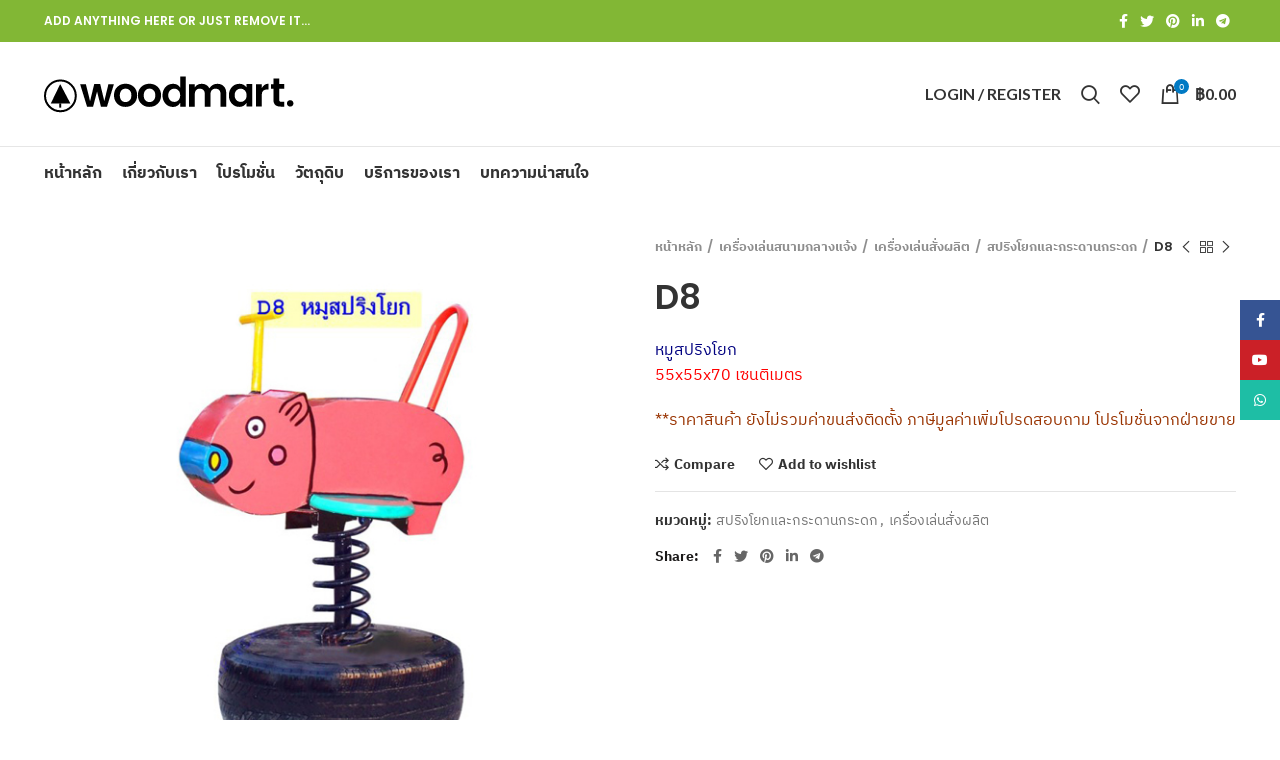

--- FILE ---
content_type: text/html; charset=UTF-8
request_url: http://hpplayground.com/product/d8/
body_size: 22647
content:
<!DOCTYPE html>
<html lang="th">
<head>
	<meta charset="UTF-8">
	<link rel="profile" href="http://gmpg.org/xfn/11">
	<link rel="pingback" href="http://hpplayground.com/xmlrpc.php">

			<script>window.MSInputMethodContext && document.documentMode && document.write('<script src="http://hpplayground.com/wp-content/themes/woodmart/js/libs/ie11CustomProperties.min.js"><\/script>');</script>
		<title>D8 &#8211; สวนสนุก ผู้ผลิตรายใหญ่แห่งภาคตะวันออกและจัดจำหน่าย ของเล่นเหล็ก เครื่องออกกำลังกายกลางแจ้ง เครื่องเล่นพลาสติกนำเข้า จากต่างประเทศ โรงงานผลิตของเล่นสนามเด็กเล่น เครื่องออกกำลังกายกลางแจ้ง และ เครื่องเล่นพลาสติกนำเข้าจากต่างประเทศ เครื่องเล่นสนับสนุน งบ สพฐ.ประจำปี โครงการหมู่บ้าน โรงเรียน ที่ได้รับความไว้วางใจมากที่สุด ชิงช้า กระดานลื่น ชุดบ้านนำเข้า เครื่องออกกำลังกาย เบาะนุ่มนิ่ม บ้านบอล เครื่องเล่นสวนน้ำ แป้นบาส คุณภาพส่งออก ราคามาตราฐาน พื้นสนามเด็กเล่น EPDM และ พื้นสนามเด็กเล่น SBR</title>
<meta name='robots' content='max-image-preview:large' />
<link rel='dns-prefetch' href='//fonts.googleapis.com' />
<link rel='dns-prefetch' href='//s.w.org' />
<link rel='stylesheet' id='wc-blocks-vendors-style-css'  href='http://hpplayground.com/wp-content/plugins/woocommerce/packages/woocommerce-blocks/build/wc-blocks-vendors-style.css?ver=7.8.3' type='text/css' media='all' />
<link rel='stylesheet' id='wc-blocks-style-css'  href='http://hpplayground.com/wp-content/plugins/woocommerce/packages/woocommerce-blocks/build/wc-blocks-style.css?ver=7.8.3' type='text/css' media='all' />
<link rel='stylesheet' id='pdfemb-gutenberg-block-backend-js-css'  href='http://hpplayground.com/wp-content/plugins/pdf-embedder/css/pdfemb-blocks.css?ver=6b1cc2c28b7361976999f3c92c3550d0' type='text/css' media='all' />
<link rel='stylesheet' id='woocommerce-confirm-payment-css'  href='http://hpplayground.com/wp-content/plugins/wc-confirm-payment/public/css/woocommerce-confirm-payment-public.css?ver=1.0' type='text/css' media='all' />
<style id='woocommerce-inline-inline-css' type='text/css'>
.woocommerce form .form-row .required { visibility: visible; }
</style>
<link rel='stylesheet' id='seed-fonts-all-css'  href='http://hpplayground.com/wp-content/plugins/seed-fonts/fonts/ibm-plex-thai/font.css?ver=6b1cc2c28b7361976999f3c92c3550d0' type='text/css' media='all' />
<style id='seed-fonts-all-inline-css' type='text/css'>
h1, h2, h3, h4, h5, h6, nav, .nav, .menu, button, .button, .btn, .price, ._heading, .wp-block-pullquote blockquote, blockquote, label, legend{font-family: "ibm-plex-thai",sans-serif !important; font-weight: 700 !important; }body {--s-heading:"ibm-plex-thai",sans-serif !important}
</style>
<link rel='stylesheet' id='seed-fonts-body-all-css'  href='http://hpplayground.com/wp-content/plugins/seed-fonts/fonts/ibm-plex-thai/font.css?ver=6b1cc2c28b7361976999f3c92c3550d0' type='text/css' media='all' />
<style id='seed-fonts-body-all-inline-css' type='text/css'>
body{font-family: "ibm-plex-thai",sans-serif !important; font-weight: 400 !important; font-size: 16px !important; line-height: 1.6 !important; }body {--s-body:"ibm-plex-thai",sans-serif !important;--s-body-line-height:1.6;}
</style>
<link rel='stylesheet' id='js_composer_front-css'  href='http://hpplayground.com/wp-content/plugins/js_composer/assets/css/js_composer.min.css?ver=6.11.0' type='text/css' media='all' />
<link rel='stylesheet' id='bootstrap-css'  href='http://hpplayground.com/wp-content/themes/woodmart/css/bootstrap.min.css?ver=6.1.0' type='text/css' media='all' />
<link rel='stylesheet' id='woodmart-style-css'  href='http://hpplayground.com/wp-content/themes/woodmart/css/parts/base.min.css?ver=6.1.0' type='text/css' media='all' />
<link rel='stylesheet' id='wd-widget-wd-recent-posts-css'  href='http://hpplayground.com/wp-content/themes/woodmart/css/parts/widget-wd-recent-posts.min.css?ver=6.1.0' type='text/css' media='all' />
<link rel='stylesheet' id='wd-widget-nav-css'  href='http://hpplayground.com/wp-content/themes/woodmart/css/parts/widget-nav.min.css?ver=6.1.0' type='text/css' media='all' />
<link rel='stylesheet' id='wd-widget-wd-layered-nav-product-cat-css'  href='http://hpplayground.com/wp-content/themes/woodmart/css/parts/woo-widget-wd-layered-nav-product-cat.min.css?ver=6.1.0' type='text/css' media='all' />
<link rel='stylesheet' id='wd-widget-product-list-css'  href='http://hpplayground.com/wp-content/themes/woodmart/css/parts/woo-widget-product-list.min.css?ver=6.1.0' type='text/css' media='all' />
<link rel='stylesheet' id='wd-footer-base-css'  href='http://hpplayground.com/wp-content/themes/woodmart/css/parts/footer-base.min.css?ver=6.1.0' type='text/css' media='all' />
<link rel='stylesheet' id='wd-wp-gutenberg-css'  href='http://hpplayground.com/wp-content/themes/woodmart/css/parts/wp-gutenberg.min.css?ver=6.1.0' type='text/css' media='all' />
<link rel='stylesheet' id='wd-wpcf7-css'  href='http://hpplayground.com/wp-content/themes/woodmart/css/parts/int-wpcf7.min.css?ver=6.1.0' type='text/css' media='all' />
<link rel='stylesheet' id='wd-revolution-slider-css'  href='http://hpplayground.com/wp-content/themes/woodmart/css/parts/int-revolution-slider.min.css?ver=6.1.0' type='text/css' media='all' />
<link rel='stylesheet' id='wd-wpbakery-base-css'  href='http://hpplayground.com/wp-content/themes/woodmart/css/parts/int-wpbakery-base.min.css?ver=6.1.0' type='text/css' media='all' />
<link rel='stylesheet' id='wd-woocommerce-base-css'  href='http://hpplayground.com/wp-content/themes/woodmart/css/parts/woocommerce-base.min.css?ver=6.1.0' type='text/css' media='all' />
<link rel='stylesheet' id='wd-page-single-product-css'  href='http://hpplayground.com/wp-content/themes/woodmart/css/parts/woo-page-single-product.min.css?ver=6.1.0' type='text/css' media='all' />
<link rel='stylesheet' id='wd-header-base-css'  href='http://hpplayground.com/wp-content/themes/woodmart/css/parts/header-base.min.css?ver=6.1.0' type='text/css' media='all' />
<link rel='stylesheet' id='wd-mod-tools-css'  href='http://hpplayground.com/wp-content/themes/woodmart/css/parts/mod-tools.min.css?ver=6.1.0' type='text/css' media='all' />
<link rel='stylesheet' id='wd-header-elements-base-css'  href='http://hpplayground.com/wp-content/themes/woodmart/css/parts/header-el-base.min.css?ver=6.1.0' type='text/css' media='all' />
<link rel='stylesheet' id='wd-social-icons-css'  href='http://hpplayground.com/wp-content/themes/woodmart/css/parts/el-social-icons.min.css?ver=6.1.0' type='text/css' media='all' />
<link rel='stylesheet' id='wd-header-my-account-dropdown-css'  href='http://hpplayground.com/wp-content/themes/woodmart/css/parts/header-el-my-account-dropdown.min.css?ver=6.1.0' type='text/css' media='all' />
<link rel='stylesheet' id='wd-header-my-account-css'  href='http://hpplayground.com/wp-content/themes/woodmart/css/parts/header-el-my-account.min.css?ver=6.1.0' type='text/css' media='all' />
<link rel='stylesheet' id='wd-header-search-css'  href='http://hpplayground.com/wp-content/themes/woodmart/css/parts/header-el-search.min.css?ver=6.1.0' type='text/css' media='all' />
<link rel='stylesheet' id='wd-header-cart-side-css'  href='http://hpplayground.com/wp-content/themes/woodmart/css/parts/header-el-cart-side.min.css?ver=6.1.0' type='text/css' media='all' />
<link rel='stylesheet' id='wd-header-cart-css'  href='http://hpplayground.com/wp-content/themes/woodmart/css/parts/header-el-cart.min.css?ver=6.1.0' type='text/css' media='all' />
<link rel='stylesheet' id='wd-widget-shopping-cart-css'  href='http://hpplayground.com/wp-content/themes/woodmart/css/parts/woo-widget-shopping-cart.min.css?ver=6.1.0' type='text/css' media='all' />
<link rel='stylesheet' id='wd-page-title-css'  href='http://hpplayground.com/wp-content/themes/woodmart/css/parts/page-title.min.css?ver=6.1.0' type='text/css' media='all' />
<link rel='stylesheet' id='wd-photoswipe-css'  href='http://hpplayground.com/wp-content/themes/woodmart/css/parts/lib-photoswipe.min.css?ver=6.1.0' type='text/css' media='all' />
<link rel='stylesheet' id='wd-slick-css'  href='http://hpplayground.com/wp-content/themes/woodmart/css/parts/woo-lib-slick-slider.min.css?ver=6.1.0' type='text/css' media='all' />
<link rel='stylesheet' id='wd-owl-carousel-css'  href='http://hpplayground.com/wp-content/themes/woodmart/css/parts/lib-owl-carousel.min.css?ver=6.1.0' type='text/css' media='all' />
<link rel='stylesheet' id='wd-product-loop-css'  href='http://hpplayground.com/wp-content/themes/woodmart/css/parts/woo-product-loop.min.css?ver=6.1.0' type='text/css' media='all' />
<link rel='stylesheet' id='wd-product-loop-icons-css'  href='http://hpplayground.com/wp-content/themes/woodmart/css/parts/woo-product-loop-icons.min.css?ver=6.1.0' type='text/css' media='all' />
<link rel='stylesheet' id='wd-bordered-product-css'  href='http://hpplayground.com/wp-content/themes/woodmart/css/parts/woo-opt-bordered-product.min.css?ver=6.1.0' type='text/css' media='all' />
<link rel='stylesheet' id='wd-mfp-popup-css'  href='http://hpplayground.com/wp-content/themes/woodmart/css/parts/lib-magnific-popup.min.css?ver=6.1.0' type='text/css' media='all' />
<link rel='stylesheet' id='wd-section-title-css'  href='http://hpplayground.com/wp-content/themes/woodmart/css/parts/el-section-title.min.css?ver=6.1.0' type='text/css' media='all' />
<link rel='stylesheet' id='wd-scroll-top-css'  href='http://hpplayground.com/wp-content/themes/woodmart/css/parts/opt-scrolltotop.min.css?ver=6.1.0' type='text/css' media='all' />
<link rel='stylesheet' id='wd-sticky-social-buttons-css'  href='http://hpplayground.com/wp-content/themes/woodmart/css/parts/opt-sticky-social.min.css?ver=6.1.0' type='text/css' media='all' />
<link rel='stylesheet' id='wd-header-search-fullscreen-css'  href='http://hpplayground.com/wp-content/themes/woodmart/css/parts/header-el-search-fullscreen.min.css?ver=6.1.0' type='text/css' media='all' />
<link rel='stylesheet' id='wd-bottom-toolbar-css'  href='http://hpplayground.com/wp-content/themes/woodmart/css/parts/opt-bottom-toolbar.min.css?ver=6.1.0' type='text/css' media='all' />
<link rel='stylesheet' id='xts-google-fonts-css'  href='https://fonts.googleapis.com/css?family=Lato%3A400%2C700%7CPoppins%3A400%2C600%2C500&#038;ver=6.1.0' type='text/css' media='all' />
<script type='text/javascript' src='http://hpplayground.com/wp-includes/js/jquery/jquery.min.js?ver=3.5.1' id='jquery-core-js'></script>
<script type='text/javascript' src='http://hpplayground.com/wp-includes/js/jquery/jquery-migrate.min.js?ver=3.3.2' id='jquery-migrate-js'></script>
<script type='text/javascript' src='http://hpplayground.com/wp-content/plugins/wc-confirm-payment/public/js/jquery.form.js?ver=1.0' id='woocommerce-confirm-payment-jquery-form-js'></script>
<script type='text/javascript' id='woocommerce-confirm-payment-js-extra'>
/* <![CDATA[ */
var WCP = {"ajaxurl":"http:\/\/hpplayground.com\/wp-admin\/admin-ajax.php","check_order_nonce":"ee6d69757e","current_date":"18-01-2026","i18n":{"maximum_upload_file":"\u0e02\u0e19\u0e32\u0e14\u0e44\u0e1f\u0e25\u0e4c\u0e2d\u0e31\u0e1e\u0e42\u0e2b\u0e25\u0e14\u0e2a\u0e39\u0e07\u0e2a\u0e38\u0e14 2 MB"}};
/* ]]> */
</script>
<script type='text/javascript' src='http://hpplayground.com/wp-content/plugins/wc-confirm-payment/public/js/woocommerce-confirm-payment-public.js?ver=1.0' id='woocommerce-confirm-payment-js'></script>
<script type='text/javascript' src='http://hpplayground.com/wp-content/plugins/woocommerce/assets/js/jquery-blockui/jquery.blockUI.min.js?ver=2.7.0-wc.6.7.0' id='jquery-blockui-js'></script>
<script type='text/javascript' id='wc-add-to-cart-js-extra'>
/* <![CDATA[ */
var wc_add_to_cart_params = {"ajax_url":"\/wp-admin\/admin-ajax.php","wc_ajax_url":"\/?wc-ajax=%%endpoint%%","i18n_view_cart":"\u0e14\u0e39\u0e15\u0e30\u0e01\u0e23\u0e49\u0e32\u0e2a\u0e34\u0e19\u0e04\u0e49\u0e32","cart_url":"http:\/\/hpplayground.com\/cart\/","is_cart":"","cart_redirect_after_add":"no"};
/* ]]> */
</script>
<script type='text/javascript' src='http://hpplayground.com/wp-content/plugins/woocommerce/assets/js/frontend/add-to-cart.min.js?ver=6.7.0' id='wc-add-to-cart-js'></script>
<script type='text/javascript' src='http://hpplayground.com/wp-content/plugins/js_composer/assets/js/vendors/woocommerce-add-to-cart.js?ver=6.11.0' id='vc_woocommerce-add-to-cart-js-js'></script>
<script type='text/javascript' src='http://hpplayground.com/wp-content/themes/woodmart/js/libs/device.min.js?ver=6.1.0' id='wd-device-library-js'></script>
<link rel="https://api.w.org/" href="http://hpplayground.com/wp-json/" /><link rel="alternate" type="application/json" href="http://hpplayground.com/wp-json/wp/v2/product/8796" /><link rel="EditURI" type="application/rsd+xml" title="RSD" href="http://hpplayground.com/xmlrpc.php?rsd" />
<link rel="wlwmanifest" type="application/wlwmanifest+xml" href="http://hpplayground.com/wp-includes/wlwmanifest.xml" /> 

<link rel="canonical" href="http://hpplayground.com/product/d8/" />
<link rel='shortlink' href='http://hpplayground.com/?p=8796' />
<link rel="alternate" type="application/json+oembed" href="http://hpplayground.com/wp-json/oembed/1.0/embed?url=http%3A%2F%2Fhpplayground.com%2Fproduct%2Fd8%2F" />
<link rel="alternate" type="text/xml+oembed" href="http://hpplayground.com/wp-json/oembed/1.0/embed?url=http%3A%2F%2Fhpplayground.com%2Fproduct%2Fd8%2F&#038;format=xml" />
<meta name="theme-color" content="rgb(1,122,196)">		<meta name="viewport" content="width=device-width, initial-scale=1">
					
						<noscript><style>.woocommerce-product-gallery{ opacity: 1 !important; }</style></noscript>
	<meta name="generator" content="Powered by WPBakery Page Builder - drag and drop page builder for WordPress."/>
<meta name="generator" content="Powered by Slider Revolution 6.6.13 - responsive, Mobile-Friendly Slider Plugin for WordPress with comfortable drag and drop interface." />
<link rel="icon" href="http://hpplayground.com/wp-content/uploads/2022/03/favicon.png" sizes="32x32" />
<link rel="icon" href="http://hpplayground.com/wp-content/uploads/2022/03/favicon.png" sizes="192x192" />
<link rel="apple-touch-icon" href="http://hpplayground.com/wp-content/uploads/2022/03/favicon.png" />
<meta name="msapplication-TileImage" content="http://hpplayground.com/wp-content/uploads/2022/03/favicon.png" />
<script>function setREVStartSize(e){
			//window.requestAnimationFrame(function() {
				window.RSIW = window.RSIW===undefined ? window.innerWidth : window.RSIW;
				window.RSIH = window.RSIH===undefined ? window.innerHeight : window.RSIH;
				try {
					var pw = document.getElementById(e.c).parentNode.offsetWidth,
						newh;
					pw = pw===0 || isNaN(pw) || (e.l=="fullwidth" || e.layout=="fullwidth") ? window.RSIW : pw;
					e.tabw = e.tabw===undefined ? 0 : parseInt(e.tabw);
					e.thumbw = e.thumbw===undefined ? 0 : parseInt(e.thumbw);
					e.tabh = e.tabh===undefined ? 0 : parseInt(e.tabh);
					e.thumbh = e.thumbh===undefined ? 0 : parseInt(e.thumbh);
					e.tabhide = e.tabhide===undefined ? 0 : parseInt(e.tabhide);
					e.thumbhide = e.thumbhide===undefined ? 0 : parseInt(e.thumbhide);
					e.mh = e.mh===undefined || e.mh=="" || e.mh==="auto" ? 0 : parseInt(e.mh,0);
					if(e.layout==="fullscreen" || e.l==="fullscreen")
						newh = Math.max(e.mh,window.RSIH);
					else{
						e.gw = Array.isArray(e.gw) ? e.gw : [e.gw];
						for (var i in e.rl) if (e.gw[i]===undefined || e.gw[i]===0) e.gw[i] = e.gw[i-1];
						e.gh = e.el===undefined || e.el==="" || (Array.isArray(e.el) && e.el.length==0)? e.gh : e.el;
						e.gh = Array.isArray(e.gh) ? e.gh : [e.gh];
						for (var i in e.rl) if (e.gh[i]===undefined || e.gh[i]===0) e.gh[i] = e.gh[i-1];
											
						var nl = new Array(e.rl.length),
							ix = 0,
							sl;
						e.tabw = e.tabhide>=pw ? 0 : e.tabw;
						e.thumbw = e.thumbhide>=pw ? 0 : e.thumbw;
						e.tabh = e.tabhide>=pw ? 0 : e.tabh;
						e.thumbh = e.thumbhide>=pw ? 0 : e.thumbh;
						for (var i in e.rl) nl[i] = e.rl[i]<window.RSIW ? 0 : e.rl[i];
						sl = nl[0];
						for (var i in nl) if (sl>nl[i] && nl[i]>0) { sl = nl[i]; ix=i;}
						var m = pw>(e.gw[ix]+e.tabw+e.thumbw) ? 1 : (pw-(e.tabw+e.thumbw)) / (e.gw[ix]);
						newh =  (e.gh[ix] * m) + (e.tabh + e.thumbh);
					}
					var el = document.getElementById(e.c);
					if (el!==null && el) el.style.height = newh+"px";
					el = document.getElementById(e.c+"_wrapper");
					if (el!==null && el) {
						el.style.height = newh+"px";
						el.style.display = "block";
					}
				} catch(e){
					console.log("Failure at Presize of Slider:" + e)
				}
			//});
		  };</script>
		<style type="text/css" id="wp-custom-css">
			h1, h2, h3, h4, h5,  nav, .nav, .menu, button, .button, .btn, .price, ._heading, .wp-block-pullquote blockquote, blockquote, label, legend 
{
 font-family: poppins, ibm-plex-thai, Helvetica, sans-serif !important;

}
.wd-nav.wd-style-underline .nav-link-text {
    line-height: 1.2;
    position: relative;
    display: inline-block;
    padding-top: 1px;
    padding-bottom: 1px;
    font-family: poppins, ibm-plex-thai, Helvetica, sans-serif !important;
}
.wd-nav[class*="wd-style-"] > li > a {
    color: var(--nav-color);
    font-family: poppins, ibm-plex-thai, Helvetica, sans-serif !important;
}
.my-account-with-text .wd-tools-text {
	 font-family: poppins, ibm-plex-thai, Helvetica, sans-serif !important;
    margin-left: 0;
}
.iann.a {
  text-transform: uppercase;
}
.iann {
  text-transform: uppercase;
}
.whb-clone .woodmart-navigation.main-nav {
    text-align: right;
}
.whb-clone .whb-general-header .woodmart-logo img {
    max-height: 90px !important;
}
.whb-clone .whb-general-header-inner {
    height: 90px !important;
}
.woodmart-entry-meta {
    display: inline-block;
    margin-bottom: 10px;
    margin-right: 10px;
    vertical-align: middle;
    font-weight: 400;
    font-size: 0;
    display: none;
}
.hovered-social-icons {
    position: relative;
    display: inline-block;
    margin-bottom: 10px;
    color: #A4A4A4;
    vertical-align: middle;
    font-size: 0;
    transition: all .25s ease;
    display: none;
}
.whb-clone .wd-header-main-nav {
    text-align: right;
}
.wd-products-tabs .tabs-name > span {
  vertical-align: middle;
  font-family: poppins, ibm-plex-thai, Helvetica, sans-serif !important;
	font-weight: 700 !important;
}

.wd-text-block-wrapper [class*="title"] {
  display: inline-block;
  max-width: inherit;
  font-family: poppins, ibm-plex-thai, Helvetica, sans-serif !important;
  font-weight: 400 !important;
}
.category-grid-item .wd-entities-title {
  margin-bottom: 0;
  text-transform: uppercase;
  font-size: 15px;
  font-weight: 500 !important;
}
.wd-products-tabs .products-tabs-title .tab-label {
  position: relative;
  font-family: poppins, ibm-plex-thai, Helvetica, sans-serif !important;
  font-size: 15px !important;
}
.product-grid-item .wd-entities-title {
  margin-bottom: 5px;
  font-size: 14px;
  font-weight: 400 !important;
}
.wd-nav.wd-style-underline .nav-link-text {
    line-height: 3 !important;
    position: relative;
    display: inline-block;
    padding-top: 1px;
    padding-bottom: 1px;
    font-family: poppins, ibm-plex-thai, Helvetica, sans-serif !important;
}
.blog-design-masonry.has-post-thumbnail .post-date {
  top: 10px;
  left: 10px;
  display: none !important;
}
.reset-last-child > :last-child {
  margin-bottom: 0;
  font-family: poppins, ibm-plex-thai, Helvetica, sans-serif !important;
	}
.menu-opener.color-scheme-light {
  color: #FFF;
  font-family: poppins, ibm-plex-thai, Helvetica, sans-serif !important;
}
.price .amount {
  font-size: inherit;
  display: none !important;
}
.wpcf7 form:not(.sent) .wpcf7-response-output, .mc4wp-error, .mc4wp-notice, .woocommerce-error, .woocommerce-info, .dokan-alert-warning, .dokan-alert-danger, .dokan-alert-info, .dokan-error, .dokan-info {
  background-color: var(--notices-warning-bg);
  color: var(--notices-warning-color);
  display: none !important;
}		</style>
		<style>
		
		</style><noscript><style> .wpb_animate_when_almost_visible { opacity: 1; }</style></noscript>			<style data-type="wd-style-root">
				.whb-top-bar .wd-dropdown {
	margin-top: 1px;
}

.whb-top-bar .wd-dropdown:after {
	height: 11px;
}


.whb-header-bottom .wd-dropdown {
	margin-top: 5px;
}

.whb-header-bottom .wd-dropdown:after {
	height: 15px;
}


.whb-header .whb-header-bottom .wd-header-cats {
	margin-top: -1px;
	margin-bottom: -0px;
	height: calc(100% + 1px);
}


@media (min-width: 1025px) {
		.whb-top-bar-inner {
		height: 42px;
		max-height: 42px;
	}

		.whb-sticked .whb-top-bar-inner {
		height: 40px;
		max-height: 40px;
	}
		
		.whb-general-header-inner {
		height: 104px;
		max-height: 104px;
	}

		.whb-sticked .whb-general-header-inner {
		height: 60px;
		max-height: 60px;
	}
		
		.whb-header-bottom-inner {
		height: 50px;
		max-height: 50px;
	}

		.whb-sticked .whb-header-bottom-inner {
		height: 50px;
		max-height: 50px;
	}
		
	
	}

@media (max-width: 1024px) {
		.whb-top-bar-inner {
		height: 40px;
		max-height: 40px;
	}
	
		.whb-general-header-inner {
		height: 60px;
		max-height: 60px;
	}
	
	
	
	}
		
.whb-top-bar {
	background-color: rgba(130, 183, 53, 1);
}

.whb-general-header {
	border-color: rgba(129, 129, 129, 0.2);border-bottom-width: 1px;border-bottom-style: solid;
}
			</style>
						<style data-type="wd-style-theme_settings_default">
				.wd-popup.wd-promo-popup {
  background-color: #111111;
  background-repeat: no-repeat;
  background-size: contain;
  background-position: left center;
}
.page-title-default {
  background-color: rgba(44,140,243,0.48);
  background-size: cover;
  background-position: center center;
}
.footer-container {
  background-color: rgb(0,137,180);
}
:root {
  --wd-text-font: "Lato", Arial, Helvetica, sans-serif;
  --wd-text-font-weight: 400;
  --wd-text-color: #222222;
  --wd-text-font-size: 14px;
  --wd-title-font: "Poppins", Arial, Helvetica, sans-serif;
  --wd-title-font-weight: 600;
  --wd-title-color: #242424;
  --wd-entities-title-font: "Poppins", Arial, Helvetica, sans-serif;
  --wd-entities-title-font-weight: 500;
  --wd-entities-title-color: #333333;
  --wd-entities-title-color-hover: rgb(51 51 51 / 65%);
  --wd-alternative-font: "Lato", Arial, Helvetica, sans-serif;
  --wd-widget-title-font: "Poppins", Arial, Helvetica, sans-serif;
  --wd-widget-title-font-weight: 600;
  --wd-widget-title-transform: uppercase;
  --wd-widget-title-color: #333;
  --wd-widget-title-font-size: 16px;
  --wd-header-el-font: "Lato", Arial, Helvetica, sans-serif;
  --wd-header-el-font-weight: 700;
  --wd-header-el-transform: uppercase;
  --wd-header-el-font-size: 16px;
  --wd-primary-color: rgb(1,122,196);
  --wd-alternative-color: #fbbc34;
  --wd-link-color: #333333;
  --wd-link-color-hover: #242424;
  --btn-default-bgcolor: #f7f7f7;
  --btn-default-bgcolor-hover: #efefef;
  --btn-shop-bgcolor: #83b735;
  --btn-shop-bgcolor-hover: #6ca300;
  --btn-accent-bgcolor: #83b735;
  --btn-accent-bgcolor-hover: #6ca300;
  --notices-success-bg: #459647;
  --notices-success-color: #fff;
  --notices-warning-bg: #E0B252;
  --notices-warning-color: #fff;
}
	:root{
	
			--wd-form-brd-radius: 5px;
	
	
	--wd-form-brd-width: 2px;

	--btn-default-color: #333;
	--btn-default-color-hover: #333;

	--btn-shop-color: #fff;
	--btn-shop-color-hover: #fff;

	--btn-accent-color: #fff;
	--btn-accent-color-hover: #fff;
			--btn-default-brd-radius: 0px;
		--btn-default-box-shadow: none;
		--btn-default-box-shadow-hover: none;
		--btn-default-box-shadow-active: none;
		--btn-default-bottom: 0px;
	
	
			--btn-accent-brd-radius: 0px;
		--btn-accent-box-shadow: none;
		--btn-accent-box-shadow-hover: none;
		--btn-accent-box-shadow-active: none;
		--btn-accent-bottom: 0px;
	
	
			--btn-shop-bottom-active: -1px;
		--btn-shop-brd-radius: 0px;
		--btn-shop-box-shadow: inset 0 -2px 0 rgba(0, 0, 0, .15);
		--btn-shop-box-shadow-hover: inset 0 -2px 0 rgba(0, 0, 0, .15);
	
	
	
	
	
	
	
		}

	/* Site width */
		/* Header Boxed */
	@media (min-width: 1025px) {
		.whb-boxed:not(.whb-sticked):not(.whb-full-width) .whb-main-header {
			max-width: 1192px;
		}
	}

	.container {
		max-width: 1222px;
	}
	
	
	@media (min-width: 1222px) {

		[data-vc-full-width]:not([data-vc-stretch-content]) {
			padding-left: calc((100vw - 1222px) / 2);
			padding-right: calc((100vw - 1222px) / 2);
		}

		.platform-Windows [data-vc-full-width]:not([data-vc-stretch-content]) {
			padding-left: calc((100vw - 1239px) / 2);
			padding-right: calc((100vw - 1239px) / 2);
		}
	}

	
/* Quick view */
div.wd-popup.popup-quick-view {
	max-width: 920px;
}

/* Shop popup */
div.wd-popup.wd-promo-popup {
	max-width: 800px;
}

/* Age verify */
div.wd-popup.wd-age-verify {
	max-width: 500px;
}

/* Header Banner */
.header-banner {
	height: 40px;
}

body.header-banner-display .website-wrapper {
	margin-top:40px;
}

/* Tablet */
@media (max-width: 1024px) {
	/* header Banner */
	.header-banner {
		height: 40px;
	}
	
	body.header-banner-display .website-wrapper {
		margin-top:40px;
	}
}

.woodmart-woocommerce-layered-nav .wd-scroll-content {
	max-height: 280px;
}
		
@font-face {
	font-weight: normal;
	font-style: normal;
	font-family: "woodmart-font";
	src: url("//hpplayground.com/wp-content/themes/woodmart/fonts/woodmart-font.woff?v=6.1.0") format("woff"),
	url("//hpplayground.com/wp-content/themes/woodmart/fonts/woodmart-font.woff2?v=6.1.0") format("woff2");
}

			</style>
					<style>
		#wpadminbar, #wpadminbar .menupop .ab-sub-wrapper { background: #050000;}
#wpadminbar a.ab-item, #wpadminbar>#wp-toolbar span.ab-label, #wpadminbar>#wp-toolbar span.noticon { color: #ffffff }
#wpadminbar .ab-top-menu>li>.ab-item:focus, #wpadminbar.nojq .quicklinks .ab-top-menu>li>.ab-item:focus, #wpadminbar .ab-top-menu>li:hover>.ab-item, #wpadminbar .ab-top-menu>li.hover>.ab-item, #wpadminbar .quicklinks .menupop ul li a:focus, #wpadminbar .quicklinks .menupop ul li a:focus strong, #wpadminbar .quicklinks .menupop ul li a:hover, #wpadminbar-nojs .ab-top-menu>li.menupop:hover>.ab-item, #wpadminbar .ab-top-menu>li.menupop.hover>.ab-item, #wpadminbar .quicklinks .menupop ul li a:hover strong, #wpadminbar .quicklinks .menupop.hover ul li a:focus, #wpadminbar .quicklinks .menupop.hover ul li a:hover, #wpadminbar li .ab-item:focus:before, #wpadminbar li a:focus .ab-icon:before, #wpadminbar li.hover .ab-icon:before, #wpadminbar li.hover .ab-item:before, #wpadminbar li:hover #adminbarsearch:before, #wpadminbar li:hover .ab-icon:before, #wpadminbar li:hover .ab-item:before, #wpadminbar.nojs .quicklinks .menupop:hover ul li a:focus, #wpadminbar.nojs .quicklinks .menupop:hover ul li a:hover, #wpadminbar li:hover .ab-item:after, #wpadminbar>#wp-toolbar a:focus span.ab-label, #wpadminbar>#wp-toolbar li.hover span.ab-label, #wpadminbar>#wp-toolbar li:hover span.ab-label { color: #ea9b56 }

.quicklinks li.wpshape_site_title { width: 200px !important; }
.quicklinks li.wpshape_site_title a{ outline:none; border:none;
 }

#wpadminbar .ab-top-menu>li>.ab-item:focus, #wpadminbar-nojs .ab-top-menu>li.menupop:hover>.ab-item, #wpadminbar.nojq .quicklinks .ab-top-menu>li>.ab-item:focus, #wpadminbar .ab-top-menu>li:hover>.ab-item, #wpadminbar .ab-top-menu>li.menupop.hover>.ab-item, #wpadminbar .ab-top-menu>li.hover>.ab-item { background: none }
#wpadminbar .quicklinks .menupop ul li a, #wpadminbar .quicklinks .menupop ul li a strong, #wpadminbar .quicklinks .menupop.hover ul li a, #wpadminbar.nojs .quicklinks .menupop:hover ul li a { color: #ffffff; font-size:13px !important }
#wpadminbar .quicklinks li#wp-admin-bar-my-account.with-avatar>a img {	width: 20px; height: 20px; border-radius: 100px; -moz-border-radius: 100px; -webkit-border-radius: 100px; 	border: none; }
		</style>
		<meta http-equiv="Content-Type" content="text/html; charset=utf-8"></head>

<body class="product-template-default single single-product postid-8796 theme-woodmart woocommerce woocommerce-page woocommerce-no-js wrapper-full-width  woodmart-product-design-default woodmart-product-sticky-on catalog-mode-on categories-accordion-on woodmart-archive-shop woodmart-ajax-shop-on offcanvas-sidebar-mobile offcanvas-sidebar-tablet sticky-toolbar-on wpb-js-composer js-comp-ver-6.11.0 vc_responsive">

				
	
	<div class="website-wrapper">
									<header class="whb-header whb-sticky-shadow whb-scroll-stick whb-sticky-real">
					<div class="whb-main-header">
	
<div class="whb-row whb-top-bar whb-not-sticky-row whb-with-bg whb-without-border whb-color-dark whb-flex-flex-middle">
	<div class="container">
		<div class="whb-flex-row whb-top-bar-inner">
			<div class="whb-column whb-col-left whb-visible-lg">
	
<div class="wd-header-text set-cont-mb-s reset-last-child "><strong class="color-white">ADD ANYTHING HERE OR JUST REMOVE IT…</strong></div>
</div>
<div class="whb-column whb-col-center whb-visible-lg whb-empty-column">
	</div>
<div class="whb-column whb-col-right whb-visible-lg">
	
			<div class="wd-social-icons text-left icons-design-default icons-size-small color-scheme-light social-share social-form-circle">
									<a rel="noopener noreferrer nofollow" href="https://www.facebook.com/sharer/sharer.php?u=http://hpplayground.com/product/d8/" target="_blank" class=" wd-social-icon social-facebook">
						<span class="wd-icon"></span>
											</a>
				
									<a rel="noopener noreferrer nofollow" href="https://twitter.com/share?url=http://hpplayground.com/product/d8/" target="_blank" class=" wd-social-icon social-twitter">
						<span class="wd-icon"></span>
											</a>
				
				
				
				
									<a rel="noopener noreferrer nofollow" href="https://pinterest.com/pin/create/button/?url=http://hpplayground.com/product/d8/&media=http://hpplayground.com/wp-content/uploads/2022/05/D8-2.jpg&description=D8" target="_blank" class=" wd-social-icon social-pinterest">
						<span class="wd-icon"></span>
											</a>
				
				
									<a rel="noopener noreferrer nofollow" href="https://www.linkedin.com/shareArticle?mini=true&url=http://hpplayground.com/product/d8/" target="_blank" class=" wd-social-icon social-linkedin">
						<span class="wd-icon"></span>
											</a>
				
				
				
				
				
				
				
				
				
				
								
								
				
									<a rel="noopener noreferrer nofollow" href="https://telegram.me/share/url?url=http://hpplayground.com/product/d8/" target="_blank" class=" wd-social-icon social-tg">
						<span class="wd-icon"></span>
											</a>
								
				
			</div>

		</div>
<div class="whb-column whb-col-mobile whb-hidden-lg">
	
			<div class="wd-social-icons text-left icons-design-default icons-size-small color-scheme-light social-share social-form-circle">
									<a rel="noopener noreferrer nofollow" href="https://www.facebook.com/sharer/sharer.php?u=http://hpplayground.com/product/d8/" target="_blank" class=" wd-social-icon social-facebook">
						<span class="wd-icon"></span>
											</a>
				
									<a rel="noopener noreferrer nofollow" href="https://twitter.com/share?url=http://hpplayground.com/product/d8/" target="_blank" class=" wd-social-icon social-twitter">
						<span class="wd-icon"></span>
											</a>
				
				
				
				
									<a rel="noopener noreferrer nofollow" href="https://pinterest.com/pin/create/button/?url=http://hpplayground.com/product/d8/&media=http://hpplayground.com/wp-content/uploads/2022/05/D8-2.jpg&description=D8" target="_blank" class=" wd-social-icon social-pinterest">
						<span class="wd-icon"></span>
											</a>
				
				
									<a rel="noopener noreferrer nofollow" href="https://www.linkedin.com/shareArticle?mini=true&url=http://hpplayground.com/product/d8/" target="_blank" class=" wd-social-icon social-linkedin">
						<span class="wd-icon"></span>
											</a>
				
				
				
				
				
				
				
				
				
				
								
								
				
									<a rel="noopener noreferrer nofollow" href="https://telegram.me/share/url?url=http://hpplayground.com/product/d8/" target="_blank" class=" wd-social-icon social-tg">
						<span class="wd-icon"></span>
											</a>
								
				
			</div>

		</div>
		</div>
	</div>
</div>

<div class="whb-row whb-general-header whb-not-sticky-row whb-without-bg whb-border-fullwidth whb-color-dark whb-flex-flex-middle">
	<div class="container">
		<div class="whb-flex-row whb-general-header-inner">
			<div class="whb-column whb-col-left whb-visible-lg">
	<div class="site-logo 
">
	<a href="http://hpplayground.com/" class="wd-logo wd-main-logo" rel="home">
		<img src="http://hpplayground.com/wp-content/themes/woodmart/images/wood-logo-dark.svg" alt="สวนสนุก ผู้ผลิตรายใหญ่แห่งภาคตะวันออกและจัดจำหน่าย ของเล่นเหล็ก เครื่องออกกำลังกายกลางแจ้ง เครื่องเล่นพลาสติกนำเข้า จากต่างประเทศ โรงงานผลิตของเล่นสนามเด็กเล่น เครื่องออกกำลังกายกลางแจ้ง และ เครื่องเล่นพลาสติกนำเข้าจากต่างประเทศ เครื่องเล่นสนับสนุน งบ สพฐ.ประจำปี โครงการหมู่บ้าน โรงเรียน ที่ได้รับความไว้วางใจมากที่สุด ชิงช้า กระดานลื่น ชุดบ้านนำเข้า เครื่องออกกำลังกาย เบาะนุ่มนิ่ม บ้านบอล เครื่องเล่นสวนน้ำ แป้นบาส คุณภาพส่งออก ราคามาตราฐาน พื้นสนามเด็กเล่น EPDM และ พื้นสนามเด็กเล่น SBR" style="max-width: 250px;" />	</a>
	</div>
</div>
<div class="whb-column whb-col-center whb-visible-lg whb-empty-column">
	</div>
<div class="whb-column whb-col-right whb-visible-lg">
	<div class="wd-header-my-account wd-tools-element wd-event-hover  wd-account-style-text">
			<a href="http://hpplayground.com/my-account/" title="My account">
			<span class="wd-tools-icon">
							</span>
			<span class="wd-tools-text">
				Login / Register			</span>
		</a>
		
		
					<div class="wd-dropdown wd-dropdown-register">
						<div class="login-dropdown-inner">
							<span class="login-title"><span>Sign in</span><a class="create-account-link" href="http://hpplayground.com/my-account/?action=register">Create an Account</a></span>
										<form method="post" class="login woocommerce-form woocommerce-form-login 
						" action="http://hpplayground.com/my-account/" >

				
				
				<p class="woocommerce-FormRow woocommerce-FormRow--wide form-row form-row-wide form-row-username">
					<label for="username">ชื่อผู้ใช้หรือที่อยู่อีเมล&nbsp;<span class="required">*</span></label>
					<input type="text" class="woocommerce-Input woocommerce-Input--text input-text" name="username" id="username" value="" />				</p>
				<p class="woocommerce-FormRow woocommerce-FormRow--wide form-row form-row-wide form-row-password">
					<label for="password">Password&nbsp;<span class="required">*</span></label>
					<input class="woocommerce-Input woocommerce-Input--text input-text" type="password" name="password" id="password" autocomplete="current-password" />
				</p>

				<div class="g-recaptcha-wrap" style="padding:10px 0 10px 0"><div id="woo_recaptcha_1" class="g-recaptcha" data-sitekey="6LfSH4kmAAAAABi2I5u4GJ3jsSKRl-ckZpfheEYn"></div></div>
				<p class="form-row">
					<input type="hidden" id="woocommerce-login-nonce" name="woocommerce-login-nonce" value="65acbfd463" /><input type="hidden" name="_wp_http_referer" value="/product/d8/" />										<button type="submit" class="button woocommerce-button woocommerce-form-login__submit" name="login" value="Log in">Log in</button>
				</p>

				<div class="login-form-footer">
					<a href="http://hpplayground.com/my-account/lost-password/" class="woocommerce-LostPassword lost_password">Lost your password?</a>
					<label class="woocommerce-form__label woocommerce-form__label-for-checkbox woocommerce-form-login__rememberme">
						<input class="woocommerce-form__input woocommerce-form__input-checkbox" name="rememberme" type="checkbox" value="forever" title="Remember me" aria-label="Remember me" /> <span>Remember me</span>
					</label>
				</div>
				
				
				
			</form>

		
						</div>
					</div>
					</div>
<div class="wd-header-search wd-tools-element wd-display-full-screen" title="Search">
	<a href="javascript:void(0);">
		<span class="wd-tools-icon">
					</span>
	</a>
	</div>

<div class="wd-header-wishlist wd-tools-element wd-style-icon" title="My Wishlist">
	<a href="http://hpplayground.com/wishlist/">
		<span class="wd-tools-icon">
			
					</span>
		<span class="wd-tools-text">
			Wishlist		</span>
	</a>
</div>

<div class="wd-header-cart wd-tools-element wd-design-2 cart-widget-opener">
	<a href="http://hpplayground.com/cart/" title="Shopping cart">
		<span class="wd-tools-icon wd-icon-alt">
													<span class="wd-cart-number">0 <span>items</span></span>
							</span>
		<span class="wd-tools-text">
			
			<span class="subtotal-divider">/</span>
						<span class="wd-cart-subtotal"><span class="woocommerce-Price-amount amount"><bdi><span class="woocommerce-Price-currencySymbol">&#3647;</span>0.00</bdi></span></span>
				</span>
	</a>
	</div>
</div>
<div class="whb-column whb-mobile-left whb-hidden-lg">
	<div class="wd-tools-element wd-header-mobile-nav wd-style-text">
	<a href="#" rel="nofollow">
		<span class="wd-tools-icon">
					</span>
	
		<span class="wd-tools-text">Menu</span>
	</a>
</div><!--END wd-header-mobile-nav--></div>
<div class="whb-column whb-mobile-center whb-hidden-lg">
	<div class="site-logo 
">
	<a href="http://hpplayground.com/" class="wd-logo wd-main-logo" rel="home">
		<img src="http://hpplayground.com/wp-content/themes/woodmart/images/wood-logo-dark.svg" alt="สวนสนุก ผู้ผลิตรายใหญ่แห่งภาคตะวันออกและจัดจำหน่าย ของเล่นเหล็ก เครื่องออกกำลังกายกลางแจ้ง เครื่องเล่นพลาสติกนำเข้า จากต่างประเทศ โรงงานผลิตของเล่นสนามเด็กเล่น เครื่องออกกำลังกายกลางแจ้ง และ เครื่องเล่นพลาสติกนำเข้าจากต่างประเทศ เครื่องเล่นสนับสนุน งบ สพฐ.ประจำปี โครงการหมู่บ้าน โรงเรียน ที่ได้รับความไว้วางใจมากที่สุด ชิงช้า กระดานลื่น ชุดบ้านนำเข้า เครื่องออกกำลังกาย เบาะนุ่มนิ่ม บ้านบอล เครื่องเล่นสวนน้ำ แป้นบาส คุณภาพส่งออก ราคามาตราฐาน พื้นสนามเด็กเล่น EPDM และ พื้นสนามเด็กเล่น SBR" style="max-width: 140px;" />	</a>
	</div>
</div>
<div class="whb-column whb-mobile-right whb-hidden-lg">
	
<div class="wd-header-cart wd-tools-element wd-design-5 cart-widget-opener">
	<a href="http://hpplayground.com/cart/" title="Shopping cart">
		<span class="wd-tools-icon wd-icon-alt">
													<span class="wd-cart-number">0 <span>items</span></span>
							</span>
		<span class="wd-tools-text">
			
			<span class="subtotal-divider">/</span>
						<span class="wd-cart-subtotal"><span class="woocommerce-Price-amount amount"><bdi><span class="woocommerce-Price-currencySymbol">&#3647;</span>0.00</bdi></span></span>
				</span>
	</a>
	</div>
</div>
		</div>
	</div>
</div>

<div class="whb-row whb-header-bottom whb-not-sticky-row whb-without-bg whb-without-border whb-color-dark whb-flex-flex-middle whb-hidden-mobile">
	<div class="container">
		<div class="whb-flex-row whb-header-bottom-inner">
			<div class="whb-column whb-col-left whb-visible-lg">
	<div class="wd-header-nav wd-header-main-nav text-left" role="navigation">
	<ul id="menu-main_menu_btw" class="menu wd-nav wd-nav-main wd-style-default"><li id="menu-item-7523" class="menu-item menu-item-type-post_type menu-item-object-page menu-item-home menu-item-7523 item-level-0 menu-simple-dropdown wd-event-hover"><a href="http://hpplayground.com/" class="woodmart-nav-link"><span class="nav-link-text">หน้าหลัก</span></a></li>
<li id="menu-item-7522" class="menu-item menu-item-type-post_type menu-item-object-page menu-item-7522 item-level-0 menu-simple-dropdown wd-event-hover"><a href="http://hpplayground.com/%e0%b9%80%e0%b8%81%e0%b8%b5%e0%b9%88%e0%b8%a2%e0%b8%a7%e0%b8%81%e0%b8%b1%e0%b8%9a%e0%b9%80%e0%b8%a3%e0%b8%b2/" class="woodmart-nav-link"><span class="nav-link-text">เกี่ยวกับเรา</span></a></li>
<li id="menu-item-7911" class="menu-item menu-item-type-post_type menu-item-object-page menu-item-7911 item-level-0 menu-simple-dropdown wd-event-hover"><a href="http://hpplayground.com/promotion/" class="woodmart-nav-link"><span class="nav-link-text">โปรโมชั่น</span></a></li>
<li id="menu-item-7521" class="menu-item menu-item-type-post_type menu-item-object-page menu-item-7521 item-level-0 menu-simple-dropdown wd-event-hover"><a href="http://hpplayground.com/%e0%b8%a7%e0%b8%b1%e0%b8%95%e0%b8%96%e0%b8%b8%e0%b8%94%e0%b8%b4%e0%b8%9a/" class="woodmart-nav-link"><span class="nav-link-text">วัตถุดิบ</span></a></li>
<li id="menu-item-7519" class="menu-item menu-item-type-post_type menu-item-object-page menu-item-7519 item-level-0 menu-simple-dropdown wd-event-hover"><a href="http://hpplayground.com/%e0%b8%9a%e0%b8%a3%e0%b8%b4%e0%b8%81%e0%b8%b2%e0%b8%a3%e0%b8%82%e0%b8%ad%e0%b8%87%e0%b9%80%e0%b8%a3%e0%b8%b2/" class="woodmart-nav-link"><span class="nav-link-text">บริการของเรา</span></a></li>
<li id="menu-item-7717" class="menu-item menu-item-type-post_type menu-item-object-page menu-item-7717 item-level-0 menu-simple-dropdown wd-event-hover"><a href="http://hpplayground.com/blog/" class="woodmart-nav-link"><span class="nav-link-text">บทความน่าสนใจ</span></a></li>
</ul></div><!--END MAIN-NAV-->
</div>
<div class="whb-column whb-col-center whb-visible-lg whb-empty-column">
	</div>
<div class="whb-column whb-col-right whb-visible-lg whb-empty-column">
	</div>
<div class="whb-column whb-col-mobile whb-hidden-lg whb-empty-column">
	</div>
		</div>
	</div>
</div>
</div>
				</header>
			
								<div class="main-page-wrapper">
		
						
			
		<!-- MAIN CONTENT AREA -->
				<div class="container-fluid">
			<div class="row content-layout-wrapper align-items-start">
				
	<div class="site-content shop-content-area col-12 breadcrumbs-location-summary content-with-products" role="main">
	
		

<div class="container">
	</div>


<div id="product-8796" class="single-product-page single-product-content product-design-default tabs-location-standard tabs-type-tabs meta-location-add_to_cart reviews-location-separate product-sticky-on product-no-bg product type-product post-8796 status-publish first instock product_cat-125 product_cat-104 has-post-thumbnail shipping-taxable purchasable product-type-simple">

	<div class="container">

		<div class="woocommerce-notices-wrapper"></div>
		<div class="row product-image-summary-wrap">
			<div class="product-image-summary col-lg-12 col-12 col-md-12">
				<div class="row product-image-summary-inner">
					<div class="col-lg-6 col-12 col-md-6 product-images" >
						<div class="product-images-inner">
							<div class="woocommerce-product-gallery woocommerce-product-gallery--with-images woocommerce-product-gallery--with-images woocommerce-product-gallery--columns-4 images images row align-items-start thumbs-position-left image-action-popup" style="opacity: 0; transition: opacity .25s ease-in-out;">
	<div class="col-12">

		<figure class="woocommerce-product-gallery__wrapper owl-items-lg-1 owl-items-md-1 owl-items-sm-1 owl-items-xs-1 owl-carousel">
			<div class="product-image-wrap"><figure data-thumb="http://hpplayground.com/wp-content/uploads/2022/05/D8-2-150x150.jpg" class="woocommerce-product-gallery__image"><a data-elementor-open-lightbox="no" href="http://hpplayground.com/wp-content/uploads/2022/05/D8-2.jpg"><img width="600" height="600" src="http://hpplayground.com/wp-content/uploads/2022/05/D8-2.jpg" class="wp-post-image wp-post-image" alt="" loading="lazy" title="D8 (2)" data-caption="" data-src="http://hpplayground.com/wp-content/uploads/2022/05/D8-2.jpg" data-large_image="http://hpplayground.com/wp-content/uploads/2022/05/D8-2.jpg" data-large_image_width="600" data-large_image_height="600" srcset="http://hpplayground.com/wp-content/uploads/2022/05/D8-2.jpg 600w, http://hpplayground.com/wp-content/uploads/2022/05/D8-2-150x150.jpg 150w, http://hpplayground.com/wp-content/uploads/2022/05/D8-2-300x300.jpg 300w" sizes="(max-width: 600px) 100vw, 600px" /></a></figure></div>		</figure>
					<div class="product-additional-galleries">
					</div>
			</div>

	</div>
						</div>
					</div>
										<div class="col-lg-6 col-12 col-md-6 summary entry-summary">
						<div class="summary-inner">
															<div class="single-breadcrumbs-wrapper">
									<div class="single-breadcrumbs">
																					<nav class="woocommerce-breadcrumb"><a href="http://hpplayground.com" class="breadcrumb-link ">หน้าหลัก</a><a href="http://hpplayground.com/product-category/%e0%b9%80%e0%b8%84%e0%b8%a3%e0%b8%b7%e0%b9%88%e0%b8%ad%e0%b8%87%e0%b9%80%e0%b8%a5%e0%b9%88%e0%b8%99%e0%b8%aa%e0%b8%99%e0%b8%b2%e0%b8%a1%e0%b8%81%e0%b8%a5%e0%b8%b2%e0%b8%87%e0%b9%81%e0%b8%88%e0%b9%89/" class="breadcrumb-link ">เครื่องเล่นสนามกลางแจ้ง</a><a href="http://hpplayground.com/product-category/%e0%b9%80%e0%b8%84%e0%b8%a3%e0%b8%b7%e0%b9%88%e0%b8%ad%e0%b8%87%e0%b9%80%e0%b8%a5%e0%b9%88%e0%b8%99%e0%b8%aa%e0%b8%99%e0%b8%b2%e0%b8%a1%e0%b8%81%e0%b8%a5%e0%b8%b2%e0%b8%87%e0%b9%81%e0%b8%88%e0%b9%89/%e0%b9%80%e0%b8%84%e0%b8%a3%e0%b8%b7%e0%b9%88%e0%b8%ad%e0%b8%87%e0%b9%80%e0%b8%a5%e0%b9%88%e0%b8%99%e0%b8%aa%e0%b8%b1%e0%b9%88%e0%b8%87%e0%b8%9c%e0%b8%a5%e0%b8%b4%e0%b8%95/" class="breadcrumb-link ">เครื่องเล่นสั่งผลิต</a><a href="http://hpplayground.com/product-category/%e0%b9%80%e0%b8%84%e0%b8%a3%e0%b8%b7%e0%b9%88%e0%b8%ad%e0%b8%87%e0%b9%80%e0%b8%a5%e0%b9%88%e0%b8%99%e0%b8%aa%e0%b8%99%e0%b8%b2%e0%b8%a1%e0%b8%81%e0%b8%a5%e0%b8%b2%e0%b8%87%e0%b9%81%e0%b8%88%e0%b9%89/%e0%b9%80%e0%b8%84%e0%b8%a3%e0%b8%b7%e0%b9%88%e0%b8%ad%e0%b8%87%e0%b9%80%e0%b8%a5%e0%b9%88%e0%b8%99%e0%b8%aa%e0%b8%b1%e0%b9%88%e0%b8%87%e0%b8%9c%e0%b8%a5%e0%b8%b4%e0%b8%95/%e0%b8%aa%e0%b8%9b%e0%b8%a3%e0%b8%b4%e0%b8%87%e0%b9%82%e0%b8%a2%e0%b8%81%e0%b9%81%e0%b8%a5%e0%b8%b0%e0%b8%81%e0%b8%a3%e0%b8%b0%e0%b8%94%e0%b8%b2%e0%b8%99%e0%b8%81%e0%b8%a3%e0%b8%b0%e0%b8%94%e0%b8%81/" class="breadcrumb-link breadcrumb-link-last">สปริงโยกและกระดานกระดก</a><span class="breadcrumb-last"> D8</span></nav>										
																								<div class="wd-products-nav">
								<div class="product-btn product-prev">
					<a href="http://hpplayground.com/product/d7/">Previous product<span class="product-btn-icon"></span></a>
					<div class="wrapper-short">
						<div class="product-short">
							<div class="product-short-image">
								<a href="http://hpplayground.com/product/d7/" class="product-thumb">
									<img width="600" height="600" src="http://hpplayground.com/wp-content/uploads/2022/05/D7-2.jpg" class="attachment-woocommerce_thumbnail size-woocommerce_thumbnail" alt="" loading="lazy" srcset="http://hpplayground.com/wp-content/uploads/2022/05/D7-2.jpg 600w, http://hpplayground.com/wp-content/uploads/2022/05/D7-2-150x150.jpg 150w, http://hpplayground.com/wp-content/uploads/2022/05/D7-2-300x300.jpg 300w" sizes="(max-width: 600px) 100vw, 600px" />								</a>
							</div>
							<div class="product-short-description">
								<a href="http://hpplayground.com/product/d7/" class="wd-entities-title">
									D7								</a>
								<span class="price">
									<span class="woocommerce-Price-amount amount"><span class="woocommerce-Price-currencySymbol">&#3647;</span>10,280.00</span>								</span>
							</div>
						</div>
					</div>
				</div>
				
				<a href="http://hpplayground.com/%e0%b8%aa%e0%b8%b4%e0%b8%99%e0%b8%84%e0%b9%89%e0%b8%b2/" class="wd-back-btn">
					<span>
						Back to products					</span>
				</a>

								<div class="product-btn product-next">
					<a href="http://hpplayground.com/product/d9/">Next product<span class="product-btn-icon"></span></a>
					<div class="wrapper-short">
						<div class="product-short">
							<div class="product-short-image">
								<a href="http://hpplayground.com/product/d9/" class="product-thumb">
									<img width="600" height="600" src="http://hpplayground.com/wp-content/uploads/2022/05/D9-5.jpg" class="attachment-woocommerce_thumbnail size-woocommerce_thumbnail" alt="" loading="lazy" srcset="http://hpplayground.com/wp-content/uploads/2022/05/D9-5.jpg 600w, http://hpplayground.com/wp-content/uploads/2022/05/D9-5-150x150.jpg 150w, http://hpplayground.com/wp-content/uploads/2022/05/D9-5-300x300.jpg 300w" sizes="(max-width: 600px) 100vw, 600px" />								</a>
							</div>
							<div class="product-short-description">
								<a href="http://hpplayground.com/product/d9/" class="wd-entities-title">
									D9								</a>
								<span class="price">
									<span class="woocommerce-Price-amount amount"><span class="woocommerce-Price-currencySymbol">&#3647;</span>10,280.00</span>								</span>
							</div>
						</div>
					</div>
				</div>
							</div>
																					</div>
								</div>
							
							
<h1 itemprop="name" class="product_title wd-entities-title">D8</h1><p class="price"><span class="woocommerce-Price-amount amount"><bdi><span class="woocommerce-Price-currencySymbol">&#3647;</span>10,280.00</bdi></span></p>
<div class="woocommerce-product-details__short-description">
	<p><span style="color: #000080;">หมูสปริงโยก</span><br />
<span style="color: #ff0000;">55x55x70 เซนติเมตร</span></p>
<p><span style="color: #993300;">**ราคาสินค้า ยังไม่รวมค่าขนส่งติดตั้ง ภาษีมูลค่าเพิ่มโปรดสอบถาม โปรโมชั่นจากฝ่ายขาย</span></p>
</div>
										<div class="wd-after-add-to-cart">
																</div>
							<div class="wd-compare-btn product-compare-button wd-action-btn wd-style-text wd-compare-icon">
				<a href="http://hpplayground.com/compare/" data-id="8796" data-added-text="Compare products">
					Compare				</a>
			</div>
					<div class="wd-wishlist-btn wd-action-btn wd-style-text wd-wishlist-icon">
				<a class="" href="http://hpplayground.com/wishlist/" data-key="4311f1528c" data-product-id="8796" data-added-text="Browse Wishlist">Add to wishlist</a>
			</div>
		<div class="product_meta">

	
	
	<span class="posted_in">หมวดหมู่: <a href="http://hpplayground.com/product-category/%e0%b9%80%e0%b8%84%e0%b8%a3%e0%b8%b7%e0%b9%88%e0%b8%ad%e0%b8%87%e0%b9%80%e0%b8%a5%e0%b9%88%e0%b8%99%e0%b8%aa%e0%b8%99%e0%b8%b2%e0%b8%a1%e0%b8%81%e0%b8%a5%e0%b8%b2%e0%b8%87%e0%b9%81%e0%b8%88%e0%b9%89/%e0%b9%80%e0%b8%84%e0%b8%a3%e0%b8%b7%e0%b9%88%e0%b8%ad%e0%b8%87%e0%b9%80%e0%b8%a5%e0%b9%88%e0%b8%99%e0%b8%aa%e0%b8%b1%e0%b9%88%e0%b8%87%e0%b8%9c%e0%b8%a5%e0%b8%b4%e0%b8%95/%e0%b8%aa%e0%b8%9b%e0%b8%a3%e0%b8%b4%e0%b8%87%e0%b9%82%e0%b8%a2%e0%b8%81%e0%b9%81%e0%b8%a5%e0%b8%b0%e0%b8%81%e0%b8%a3%e0%b8%b0%e0%b8%94%e0%b8%b2%e0%b8%99%e0%b8%81%e0%b8%a3%e0%b8%b0%e0%b8%94%e0%b8%81/" rel="tag">สปริงโยกและกระดานกระดก</a><span class="meta-sep">,</span> <a href="http://hpplayground.com/product-category/%e0%b9%80%e0%b8%84%e0%b8%a3%e0%b8%b7%e0%b9%88%e0%b8%ad%e0%b8%87%e0%b9%80%e0%b8%a5%e0%b9%88%e0%b8%99%e0%b8%aa%e0%b8%99%e0%b8%b2%e0%b8%a1%e0%b8%81%e0%b8%a5%e0%b8%b2%e0%b8%87%e0%b9%81%e0%b8%88%e0%b9%89/%e0%b9%80%e0%b8%84%e0%b8%a3%e0%b8%b7%e0%b9%88%e0%b8%ad%e0%b8%87%e0%b9%80%e0%b8%a5%e0%b9%88%e0%b8%99%e0%b8%aa%e0%b8%b1%e0%b9%88%e0%b8%87%e0%b8%9c%e0%b8%a5%e0%b8%b4%e0%b8%95/" rel="tag">เครื่องเล่นสั่งผลิต</a></span>
	
	
</div>
							<div class="product-share">
					<span class="share-title">Share</span>
					
			<div class="wd-social-icons text-center icons-design-default icons-size-small color-scheme-dark social-share social-form-circle">
									<a rel="noopener noreferrer nofollow" href="https://www.facebook.com/sharer/sharer.php?u=http://hpplayground.com/product/d8/" target="_blank" class=" wd-social-icon social-facebook">
						<span class="wd-icon"></span>
											</a>
				
									<a rel="noopener noreferrer nofollow" href="https://twitter.com/share?url=http://hpplayground.com/product/d8/" target="_blank" class=" wd-social-icon social-twitter">
						<span class="wd-icon"></span>
											</a>
				
				
				
				
									<a rel="noopener noreferrer nofollow" href="https://pinterest.com/pin/create/button/?url=http://hpplayground.com/product/d8/&media=http://hpplayground.com/wp-content/uploads/2022/05/D8-2.jpg&description=D8" target="_blank" class=" wd-social-icon social-pinterest">
						<span class="wd-icon"></span>
											</a>
				
				
									<a rel="noopener noreferrer nofollow" href="https://www.linkedin.com/shareArticle?mini=true&url=http://hpplayground.com/product/d8/" target="_blank" class=" wd-social-icon social-linkedin">
						<span class="wd-icon"></span>
											</a>
				
				
				
				
				
				
				
				
				
				
								
								
				
									<a rel="noopener noreferrer nofollow" href="https://telegram.me/share/url?url=http://hpplayground.com/product/d8/" target="_blank" class=" wd-social-icon social-tg">
						<span class="wd-icon"></span>
											</a>
								
				
			</div>

						</div>
											</div>
					</div>
				</div><!-- .summary -->
			</div>

			
		</div>
		
		
	</div>

			<div class="product-tabs-wrapper">
			<div class="container">
				<div class="row">
					<div class="col-12 poduct-tabs-inner">
						
	<div class="woocommerce-tabs wc-tabs-wrapper tabs-layout-tabs">
		<ul class="tabs wc-tabs">
							<li class="description_tab active">
					<a href="#tab-description">รายละเอียดเพิ่มเติม</a>
				</li>
									</ul>
					<div class="wd-tab-wrapper">
				<a href="#tab-description" class="wd-accordion-title tab-title-description active">รายละเอียดเพิ่มเติม</a>
				<div class="woocommerce-Tabs-panel woocommerce-Tabs-panel--description panel entry-content wc-tab" id="tab-description">
					<div class="wc-tab-inner 
										">
						<div class="">
							

<p><span style="color: #000080;">หมูสปริงโยก</span><br />
<span style="color: #ff0000;">55x55x70 เซนติเมตร</span></p>
						</div>
					</div>
				</div>
			</div>
								</div>

					</div>
				</div>	
			</div>
		</div>
	
	
	<div class="container related-and-upsells">
	<div class="related-products">
		
				<h3 class="title slider-title">สินค้าที่เกี่ยวข้อง</h3>
				
					<div id="carousel-375"
				 class="wd-carousel-container  wd-quantity-enabled slider-type-product wd-carousel-spacing-20 products-bordered-grid wd-quantity-enabled wd-wpb title-line-two" data-owl-carousel data-desktop="4" data-tablet_landscape="4" data-tablet="3" data-mobile="2">
								<div class="owl-carousel owl-items-lg-4 owl-items-md-4 owl-items-sm-3 owl-items-xs-2">
					
							<div class="slide-product owl-carousel-item">
			
											<div class="product-grid-item product wd-hover-icons type-product post-8233 status-publish last instock product_cat-128 product_cat-104 has-post-thumbnail shipping-taxable purchasable product-type-simple" data-loop="1" data-id="8233">

	
<div class="product-element-top">
	<a href="http://hpplayground.com/product/a4/" class="product-image-link">
		<img width="600" height="600" src="http://hpplayground.com/wp-content/uploads/2022/05/A4-6-600x600.jpg" class="attachment-woocommerce_thumbnail size-woocommerce_thumbnail" alt="" loading="lazy" srcset="http://hpplayground.com/wp-content/uploads/2022/05/A4-6-600x600.jpg 600w, http://hpplayground.com/wp-content/uploads/2022/05/A4-6-150x150.jpg 150w, http://hpplayground.com/wp-content/uploads/2022/05/A4-6-300x300.jpg 300w, http://hpplayground.com/wp-content/uploads/2022/05/A4-6-768x768.jpg 768w, http://hpplayground.com/wp-content/uploads/2022/05/A4-6.jpg 800w" sizes="(max-width: 600px) 100vw, 600px" />	</a>
				<div class="hover-img">
				<a href="http://hpplayground.com/product/a4/">
					<img width="600" height="600" src="http://hpplayground.com/wp-content/uploads/2022/05/A4-1-600x600.jpg" class="attachment-woocommerce_thumbnail size-woocommerce_thumbnail" alt="" loading="lazy" srcset="http://hpplayground.com/wp-content/uploads/2022/05/A4-1-600x600.jpg 600w, http://hpplayground.com/wp-content/uploads/2022/05/A4-1-150x150.jpg 150w" sizes="(max-width: 600px) 100vw, 600px" />				</a>
			</div>
				<div class="wrapp-buttons">
		<div class="wd-buttons">
			<div class="wd-add-btn wd-action-btn wd-style-icon wd-add-cart-icon"></div>
												<div class="quick-view wd-action-btn wd-style-icon wd-quick-view-icon">
				<a 
					href="http://hpplayground.com/product/a4/" 
					class="open-quick-view quick-view-button"
					data-id="8233">Quick view</a>
			</div>
								<div class="wd-compare-btn product-compare-button wd-action-btn wd-style-icon wd-compare-icon">
				<a href="http://hpplayground.com/compare/" data-id="8233" data-added-text="Compare products">
					Compare				</a>
			</div>
								<div class="wd-wishlist-btn wd-action-btn wd-style-icon wd-wishlist-icon">
				<a class="" href="http://hpplayground.com/wishlist/" data-key="4311f1528c" data-product-id="8233" data-added-text="Browse Wishlist">Add to wishlist</a>
			</div>
				</div> 
	</div>
				<div class="quick-shop-wrapper wd-fill wd-scroll">
				<div class="quick-shop-close wd-action-btn wd-style-text wd-cross-icon"><a href="#" rel="nofollow noopener">Close</a></div>
				<div class="quick-shop-form wd-scroll-content">
				</div>
			</div>
		</div>
<h3 class="wd-entities-title"><a href="http://hpplayground.com/product/a4/">A4</a></h3>
	<span class="price"><span class="woocommerce-Price-amount amount"><bdi><span class="woocommerce-Price-currencySymbol">&#3647;</span>16,822.00</bdi></span></span>


</div>	
					
		</div>
				<div class="slide-product owl-carousel-item">
			
											<div class="product-grid-item product wd-hover-icons type-product post-8295 status-publish first instock product_cat-128 product_cat-104 has-post-thumbnail shipping-taxable purchasable product-type-simple" data-loop="2" data-id="8295">

	
<div class="product-element-top">
	<a href="http://hpplayground.com/product/a13/" class="product-image-link">
		<img width="575" height="575" src="http://hpplayground.com/wp-content/uploads/2022/05/A13.jpg" class="attachment-woocommerce_thumbnail size-woocommerce_thumbnail" alt="" loading="lazy" srcset="http://hpplayground.com/wp-content/uploads/2022/05/A13.jpg 575w, http://hpplayground.com/wp-content/uploads/2022/05/A13-150x150.jpg 150w, http://hpplayground.com/wp-content/uploads/2022/05/A13-300x300.jpg 300w" sizes="(max-width: 575px) 100vw, 575px" />	</a>
				<div class="hover-img">
				<a href="http://hpplayground.com/product/a13/">
					<img width="600" height="450" src="http://hpplayground.com/wp-content/uploads/2022/05/A13-11-1-600x450.jpg" class="attachment-woocommerce_thumbnail size-woocommerce_thumbnail" alt="" loading="lazy" />				</a>
			</div>
				<div class="wrapp-buttons">
		<div class="wd-buttons">
			<div class="wd-add-btn wd-action-btn wd-style-icon wd-add-cart-icon"></div>
												<div class="quick-view wd-action-btn wd-style-icon wd-quick-view-icon">
				<a 
					href="http://hpplayground.com/product/a13/" 
					class="open-quick-view quick-view-button"
					data-id="8295">Quick view</a>
			</div>
								<div class="wd-compare-btn product-compare-button wd-action-btn wd-style-icon wd-compare-icon">
				<a href="http://hpplayground.com/compare/" data-id="8295" data-added-text="Compare products">
					Compare				</a>
			</div>
								<div class="wd-wishlist-btn wd-action-btn wd-style-icon wd-wishlist-icon">
				<a class="" href="http://hpplayground.com/wishlist/" data-key="4311f1528c" data-product-id="8295" data-added-text="Browse Wishlist">Add to wishlist</a>
			</div>
				</div> 
	</div>
				<div class="quick-shop-wrapper wd-fill wd-scroll">
				<div class="quick-shop-close wd-action-btn wd-style-text wd-cross-icon"><a href="#" rel="nofollow noopener">Close</a></div>
				<div class="quick-shop-form wd-scroll-content">
				</div>
			</div>
		</div>
<h3 class="wd-entities-title"><a href="http://hpplayground.com/product/a13/">A13</a></h3>
	<span class="price"><span class="woocommerce-Price-amount amount"><bdi><span class="woocommerce-Price-currencySymbol">&#3647;</span>6,542.00</bdi></span></span>


</div>	
					
		</div>
				<div class="slide-product owl-carousel-item">
			
											<div class="product-grid-item product wd-hover-icons type-product post-8270 status-publish last instock product_cat-128 product_cat-104 has-post-thumbnail shipping-taxable purchasable product-type-simple" data-loop="3" data-id="8270">

	
<div class="product-element-top">
	<a href="http://hpplayground.com/product/a10/" class="product-image-link">
		<img width="600" height="600" src="http://hpplayground.com/wp-content/uploads/2022/05/A10-8-600x600.jpg" class="attachment-woocommerce_thumbnail size-woocommerce_thumbnail" alt="" loading="lazy" srcset="http://hpplayground.com/wp-content/uploads/2022/05/A10-8-600x600.jpg 600w, http://hpplayground.com/wp-content/uploads/2022/05/A10-8-150x150.jpg 150w, http://hpplayground.com/wp-content/uploads/2022/05/A10-8-300x300.jpg 300w, http://hpplayground.com/wp-content/uploads/2022/05/A10-8-768x768.jpg 768w, http://hpplayground.com/wp-content/uploads/2022/05/A10-8.jpg 800w" sizes="(max-width: 600px) 100vw, 600px" />	</a>
				<div class="hover-img">
				<a href="http://hpplayground.com/product/a10/">
					<img width="600" height="600" src="http://hpplayground.com/wp-content/uploads/2022/05/A10-5-600x600.jpg" class="attachment-woocommerce_thumbnail size-woocommerce_thumbnail" alt="" loading="lazy" srcset="http://hpplayground.com/wp-content/uploads/2022/05/A10-5-600x600.jpg 600w, http://hpplayground.com/wp-content/uploads/2022/05/A10-5-150x150.jpg 150w" sizes="(max-width: 600px) 100vw, 600px" />				</a>
			</div>
				<div class="wrapp-buttons">
		<div class="wd-buttons">
			<div class="wd-add-btn wd-action-btn wd-style-icon wd-add-cart-icon"></div>
												<div class="quick-view wd-action-btn wd-style-icon wd-quick-view-icon">
				<a 
					href="http://hpplayground.com/product/a10/" 
					class="open-quick-view quick-view-button"
					data-id="8270">Quick view</a>
			</div>
								<div class="wd-compare-btn product-compare-button wd-action-btn wd-style-icon wd-compare-icon">
				<a href="http://hpplayground.com/compare/" data-id="8270" data-added-text="Compare products">
					Compare				</a>
			</div>
								<div class="wd-wishlist-btn wd-action-btn wd-style-icon wd-wishlist-icon">
				<a class="" href="http://hpplayground.com/wishlist/" data-key="4311f1528c" data-product-id="8270" data-added-text="Browse Wishlist">Add to wishlist</a>
			</div>
				</div> 
	</div>
				<div class="quick-shop-wrapper wd-fill wd-scroll">
				<div class="quick-shop-close wd-action-btn wd-style-text wd-cross-icon"><a href="#" rel="nofollow noopener">Close</a></div>
				<div class="quick-shop-form wd-scroll-content">
				</div>
			</div>
		</div>
<h3 class="wd-entities-title"><a href="http://hpplayground.com/product/a10/">A10</a></h3>
	<span class="price"><span class="woocommerce-Price-amount amount"><bdi><span class="woocommerce-Price-currencySymbol">&#3647;</span>34,579.00</bdi></span></span>


</div>	
					
		</div>
				<div class="slide-product owl-carousel-item">
			
											<div class="product-grid-item product wd-hover-icons type-product post-8297 status-publish first instock product_cat-128 product_cat-104 has-post-thumbnail shipping-taxable purchasable product-type-simple" data-loop="4" data-id="8297">

	
<div class="product-element-top">
	<a href="http://hpplayground.com/product/a13-pl/" class="product-image-link">
		<img width="600" height="600" src="http://hpplayground.com/wp-content/uploads/2022/05/A13PL-5-600x600.jpg" class="attachment-woocommerce_thumbnail size-woocommerce_thumbnail" alt="" loading="lazy" srcset="http://hpplayground.com/wp-content/uploads/2022/05/A13PL-5-600x600.jpg 600w, http://hpplayground.com/wp-content/uploads/2022/05/A13PL-5-150x150.jpg 150w, http://hpplayground.com/wp-content/uploads/2022/05/A13PL-5-300x300.jpg 300w, http://hpplayground.com/wp-content/uploads/2022/05/A13PL-5-768x768.jpg 768w, http://hpplayground.com/wp-content/uploads/2022/05/A13PL-5.jpg 800w" sizes="(max-width: 600px) 100vw, 600px" />	</a>
				<div class="hover-img">
				<a href="http://hpplayground.com/product/a13-pl/">
					<img width="600" height="598" src="http://hpplayground.com/wp-content/uploads/2022/05/A13PL-1-600x598.jpg" class="attachment-woocommerce_thumbnail size-woocommerce_thumbnail" alt="" loading="lazy" srcset="http://hpplayground.com/wp-content/uploads/2022/05/A13PL-1-600x598.jpg 600w, http://hpplayground.com/wp-content/uploads/2022/05/A13PL-1-150x150.jpg 150w" sizes="(max-width: 600px) 100vw, 600px" />				</a>
			</div>
				<div class="wrapp-buttons">
		<div class="wd-buttons">
			<div class="wd-add-btn wd-action-btn wd-style-icon wd-add-cart-icon"></div>
												<div class="quick-view wd-action-btn wd-style-icon wd-quick-view-icon">
				<a 
					href="http://hpplayground.com/product/a13-pl/" 
					class="open-quick-view quick-view-button"
					data-id="8297">Quick view</a>
			</div>
								<div class="wd-compare-btn product-compare-button wd-action-btn wd-style-icon wd-compare-icon">
				<a href="http://hpplayground.com/compare/" data-id="8297" data-added-text="Compare products">
					Compare				</a>
			</div>
								<div class="wd-wishlist-btn wd-action-btn wd-style-icon wd-wishlist-icon">
				<a class="" href="http://hpplayground.com/wishlist/" data-key="4311f1528c" data-product-id="8297" data-added-text="Browse Wishlist">Add to wishlist</a>
			</div>
				</div> 
	</div>
				<div class="quick-shop-wrapper wd-fill wd-scroll">
				<div class="quick-shop-close wd-action-btn wd-style-text wd-cross-icon"><a href="#" rel="nofollow noopener">Close</a></div>
				<div class="quick-shop-form wd-scroll-content">
				</div>
			</div>
		</div>
<h3 class="wd-entities-title"><a href="http://hpplayground.com/product/a13-pl/">A13 PL</a></h3>
	<span class="price"><span class="woocommerce-Price-amount amount"><bdi><span class="woocommerce-Price-currencySymbol">&#3647;</span>7,009.00</bdi></span></span>


</div>	
					
		</div>
				<div class="slide-product owl-carousel-item">
			
											<div class="product-grid-item product wd-hover-icons type-product post-8221 status-publish last instock product_cat-128 product_cat-104 has-post-thumbnail shipping-taxable purchasable product-type-simple" data-loop="5" data-id="8221">

	
<div class="product-element-top">
	<a href="http://hpplayground.com/product/a3/" class="product-image-link">
		<img width="600" height="600" src="http://hpplayground.com/wp-content/uploads/2022/05/A3-3-600x600.jpg" class="attachment-woocommerce_thumbnail size-woocommerce_thumbnail" alt="" loading="lazy" srcset="http://hpplayground.com/wp-content/uploads/2022/05/A3-3-600x600.jpg 600w, http://hpplayground.com/wp-content/uploads/2022/05/A3-3-150x150.jpg 150w, http://hpplayground.com/wp-content/uploads/2022/05/A3-3-300x300.jpg 300w, http://hpplayground.com/wp-content/uploads/2022/05/A3-3-768x768.jpg 768w, http://hpplayground.com/wp-content/uploads/2022/05/A3-3.jpg 800w" sizes="(max-width: 600px) 100vw, 600px" />	</a>
				<div class="hover-img">
				<a href="http://hpplayground.com/product/a3/">
					<img width="600" height="600" src="http://hpplayground.com/wp-content/uploads/2022/05/A3-6-600x600.jpg" class="attachment-woocommerce_thumbnail size-woocommerce_thumbnail" alt="" loading="lazy" srcset="http://hpplayground.com/wp-content/uploads/2022/05/A3-6-600x600.jpg 600w, http://hpplayground.com/wp-content/uploads/2022/05/A3-6-150x150.jpg 150w" sizes="(max-width: 600px) 100vw, 600px" />				</a>
			</div>
				<div class="wrapp-buttons">
		<div class="wd-buttons">
			<div class="wd-add-btn wd-action-btn wd-style-icon wd-add-cart-icon"></div>
												<div class="quick-view wd-action-btn wd-style-icon wd-quick-view-icon">
				<a 
					href="http://hpplayground.com/product/a3/" 
					class="open-quick-view quick-view-button"
					data-id="8221">Quick view</a>
			</div>
								<div class="wd-compare-btn product-compare-button wd-action-btn wd-style-icon wd-compare-icon">
				<a href="http://hpplayground.com/compare/" data-id="8221" data-added-text="Compare products">
					Compare				</a>
			</div>
								<div class="wd-wishlist-btn wd-action-btn wd-style-icon wd-wishlist-icon">
				<a class="" href="http://hpplayground.com/wishlist/" data-key="4311f1528c" data-product-id="8221" data-added-text="Browse Wishlist">Add to wishlist</a>
			</div>
				</div> 
	</div>
				<div class="quick-shop-wrapper wd-fill wd-scroll">
				<div class="quick-shop-close wd-action-btn wd-style-text wd-cross-icon"><a href="#" rel="nofollow noopener">Close</a></div>
				<div class="quick-shop-form wd-scroll-content">
				</div>
			</div>
		</div>
<h3 class="wd-entities-title"><a href="http://hpplayground.com/product/a3/">A3</a></h3>
	<span class="price"><span class="woocommerce-Price-amount amount"><bdi><span class="woocommerce-Price-currencySymbol">&#3647;</span>22,430.00</bdi></span></span>


</div>	
					
		</div>
				<div class="slide-product owl-carousel-item">
			
											<div class="product-grid-item product wd-hover-icons type-product post-8256 status-publish first instock product_cat-128 product_cat-104 has-post-thumbnail shipping-taxable purchasable product-type-simple" data-loop="6" data-id="8256">

	
<div class="product-element-top">
	<a href="http://hpplayground.com/product/a8/" class="product-image-link">
		<img width="600" height="600" src="http://hpplayground.com/wp-content/uploads/2022/05/A8-2-600x600.jpg" class="attachment-woocommerce_thumbnail size-woocommerce_thumbnail" alt="" loading="lazy" srcset="http://hpplayground.com/wp-content/uploads/2022/05/A8-2-600x600.jpg 600w, http://hpplayground.com/wp-content/uploads/2022/05/A8-2-150x150.jpg 150w, http://hpplayground.com/wp-content/uploads/2022/05/A8-2-300x300.jpg 300w, http://hpplayground.com/wp-content/uploads/2022/05/A8-2-768x768.jpg 768w, http://hpplayground.com/wp-content/uploads/2022/05/A8-2.jpg 800w" sizes="(max-width: 600px) 100vw, 600px" />	</a>
				<div class="hover-img">
				<a href="http://hpplayground.com/product/a8/">
					<img width="600" height="600" src="http://hpplayground.com/wp-content/uploads/2022/05/A8-1-600x600.jpg" class="attachment-woocommerce_thumbnail size-woocommerce_thumbnail" alt="" loading="lazy" srcset="http://hpplayground.com/wp-content/uploads/2022/05/A8-1-600x600.jpg 600w, http://hpplayground.com/wp-content/uploads/2022/05/A8-1-150x150.jpg 150w" sizes="(max-width: 600px) 100vw, 600px" />				</a>
			</div>
				<div class="wrapp-buttons">
		<div class="wd-buttons">
			<div class="wd-add-btn wd-action-btn wd-style-icon wd-add-cart-icon"></div>
												<div class="quick-view wd-action-btn wd-style-icon wd-quick-view-icon">
				<a 
					href="http://hpplayground.com/product/a8/" 
					class="open-quick-view quick-view-button"
					data-id="8256">Quick view</a>
			</div>
								<div class="wd-compare-btn product-compare-button wd-action-btn wd-style-icon wd-compare-icon">
				<a href="http://hpplayground.com/compare/" data-id="8256" data-added-text="Compare products">
					Compare				</a>
			</div>
								<div class="wd-wishlist-btn wd-action-btn wd-style-icon wd-wishlist-icon">
				<a class="" href="http://hpplayground.com/wishlist/" data-key="4311f1528c" data-product-id="8256" data-added-text="Browse Wishlist">Add to wishlist</a>
			</div>
				</div> 
	</div>
				<div class="quick-shop-wrapper wd-fill wd-scroll">
				<div class="quick-shop-close wd-action-btn wd-style-text wd-cross-icon"><a href="#" rel="nofollow noopener">Close</a></div>
				<div class="quick-shop-form wd-scroll-content">
				</div>
			</div>
		</div>
<h3 class="wd-entities-title"><a href="http://hpplayground.com/product/a8/">A8</a></h3>
	<span class="price"><span class="woocommerce-Price-amount amount"><bdi><span class="woocommerce-Price-currencySymbol">&#3647;</span>17,757.00</bdi></span></span>


</div>	
					
		</div>
				<div class="slide-product owl-carousel-item">
			
											<div class="product-grid-item product wd-hover-icons type-product post-8244 status-publish last instock product_cat-128 product_cat-104 has-post-thumbnail shipping-taxable purchasable product-type-simple" data-loop="7" data-id="8244">

	
<div class="product-element-top">
	<a href="http://hpplayground.com/product/a7/" class="product-image-link">
		<img width="600" height="600" src="http://hpplayground.com/wp-content/uploads/2022/05/A7-4-600x600.jpg" class="attachment-woocommerce_thumbnail size-woocommerce_thumbnail" alt="" loading="lazy" srcset="http://hpplayground.com/wp-content/uploads/2022/05/A7-4-600x600.jpg 600w, http://hpplayground.com/wp-content/uploads/2022/05/A7-4-150x150.jpg 150w, http://hpplayground.com/wp-content/uploads/2022/05/A7-4-300x300.jpg 300w, http://hpplayground.com/wp-content/uploads/2022/05/A7-4-768x768.jpg 768w, http://hpplayground.com/wp-content/uploads/2022/05/A7-4.jpg 800w" sizes="(max-width: 600px) 100vw, 600px" />	</a>
				<div class="hover-img">
				<a href="http://hpplayground.com/product/a7/">
					<img width="600" height="600" src="http://hpplayground.com/wp-content/uploads/2022/05/A7-1-600x600.jpg" class="attachment-woocommerce_thumbnail size-woocommerce_thumbnail" alt="" loading="lazy" srcset="http://hpplayground.com/wp-content/uploads/2022/05/A7-1-600x600.jpg 600w, http://hpplayground.com/wp-content/uploads/2022/05/A7-1-150x150.jpg 150w" sizes="(max-width: 600px) 100vw, 600px" />				</a>
			</div>
				<div class="wrapp-buttons">
		<div class="wd-buttons">
			<div class="wd-add-btn wd-action-btn wd-style-icon wd-add-cart-icon"></div>
												<div class="quick-view wd-action-btn wd-style-icon wd-quick-view-icon">
				<a 
					href="http://hpplayground.com/product/a7/" 
					class="open-quick-view quick-view-button"
					data-id="8244">Quick view</a>
			</div>
								<div class="wd-compare-btn product-compare-button wd-action-btn wd-style-icon wd-compare-icon">
				<a href="http://hpplayground.com/compare/" data-id="8244" data-added-text="Compare products">
					Compare				</a>
			</div>
								<div class="wd-wishlist-btn wd-action-btn wd-style-icon wd-wishlist-icon">
				<a class="" href="http://hpplayground.com/wishlist/" data-key="4311f1528c" data-product-id="8244" data-added-text="Browse Wishlist">Add to wishlist</a>
			</div>
				</div> 
	</div>
				<div class="quick-shop-wrapper wd-fill wd-scroll">
				<div class="quick-shop-close wd-action-btn wd-style-text wd-cross-icon"><a href="#" rel="nofollow noopener">Close</a></div>
				<div class="quick-shop-form wd-scroll-content">
				</div>
			</div>
		</div>
<h3 class="wd-entities-title"><a href="http://hpplayground.com/product/a7/">A7</a></h3>
	<span class="price"><span class="woocommerce-Price-amount amount"><bdi><span class="woocommerce-Price-currencySymbol">&#3647;</span>18,692.00</bdi></span></span>


</div>	
					
		</div>
				<div class="slide-product owl-carousel-item">
			
											<div class="product-grid-item product wd-hover-icons type-product post-8319 status-publish first instock product_cat-128 product_cat-104 has-post-thumbnail shipping-taxable purchasable product-type-simple" data-loop="8" data-id="8319">

	
<div class="product-element-top">
	<a href="http://hpplayground.com/product/a18/" class="product-image-link">
		<img width="600" height="600" src="http://hpplayground.com/wp-content/uploads/2022/05/A18-600x600.jpg" class="attachment-woocommerce_thumbnail size-woocommerce_thumbnail" alt="" loading="lazy" srcset="http://hpplayground.com/wp-content/uploads/2022/05/A18-600x600.jpg 600w, http://hpplayground.com/wp-content/uploads/2022/05/A18-150x150.jpg 150w, http://hpplayground.com/wp-content/uploads/2022/05/A18-300x300.jpg 300w, http://hpplayground.com/wp-content/uploads/2022/05/A18-768x768.jpg 768w, http://hpplayground.com/wp-content/uploads/2022/05/A18.jpg 800w" sizes="(max-width: 600px) 100vw, 600px" />	</a>
		<div class="wrapp-buttons">
		<div class="wd-buttons">
			<div class="wd-add-btn wd-action-btn wd-style-icon wd-add-cart-icon"></div>
												<div class="quick-view wd-action-btn wd-style-icon wd-quick-view-icon">
				<a 
					href="http://hpplayground.com/product/a18/" 
					class="open-quick-view quick-view-button"
					data-id="8319">Quick view</a>
			</div>
								<div class="wd-compare-btn product-compare-button wd-action-btn wd-style-icon wd-compare-icon">
				<a href="http://hpplayground.com/compare/" data-id="8319" data-added-text="Compare products">
					Compare				</a>
			</div>
								<div class="wd-wishlist-btn wd-action-btn wd-style-icon wd-wishlist-icon">
				<a class="" href="http://hpplayground.com/wishlist/" data-key="4311f1528c" data-product-id="8319" data-added-text="Browse Wishlist">Add to wishlist</a>
			</div>
				</div> 
	</div>
				<div class="quick-shop-wrapper wd-fill wd-scroll">
				<div class="quick-shop-close wd-action-btn wd-style-text wd-cross-icon"><a href="#" rel="nofollow noopener">Close</a></div>
				<div class="quick-shop-form wd-scroll-content">
				</div>
			</div>
		</div>
<h3 class="wd-entities-title"><a href="http://hpplayground.com/product/a18/">A18</a></h3>
	<span class="price"><span class="woocommerce-Price-amount amount"><bdi><span class="woocommerce-Price-currencySymbol">&#3647;</span>7,944.00</bdi></span></span>


</div>	
					
		</div>
						
				</div> <!-- end product-items -->
			</div> <!-- end #carousel-375 -->
			
					
	</div>

</div>

</div><!-- #product-8796 -->




	
	</div>
			</div><!-- .main-page-wrapper --> 
			</div> <!-- end row -->
	</div> <!-- end container -->

	
			<footer class="footer-container color-scheme-light">
				<div class="container main-footer">
		<aside class="footer-sidebar widget-area row" role="complementary">
									<div class="footer-column footer-column-1 col-12">
							<div data-vc-full-width="true" data-vc-full-width-init="false" class="vc_row wpb_row vc_row-fluid vc_custom_1647158500393 vc_row-has-fill"><div class="wpb_column vc_column_container vc_col-sm-4"><div class="vc_column-inner"><div class="wpb_wrapper">		
		<div id="wd-622ea145df4da" class="title-wrapper wd-wpb set-mb-s reset-last-child  wd-title-color-primary wd-title-style-simple wd-width-100 text-left ">
			
			<div class="liner-continer">
				<h4 class="woodmart-title-container title  wd-font-weight-700 wd-fontsize-l" >เกี่ยวกับเรา</h4>
							</div>
			
			
					</div>
		
		
	<div class="wpb_text_column wpb_content_element color-scheme-light" >
		<div class="wpb_wrapper">
			<p>มิติใหม่แห่งสนามเด็กเล่น ที่เป็นมากกว่าเครื่องเล่นเด็ก ท้าทายการออกกำลังกายพัฒนากล้ามเนื้อมัดใหญ่เสริมสร้างการเจริญเติบโต ความสูง การทรงตัว เสริมความมั่นใจฯ พัฒนาสมองและการเรียนรู้ ยิ่งไปกว่านั้นยังสามารถออกแบบได้ตามจินตนาการฯ เหมาะอย่างยิ่ง สำหรับสนามเด็กเล่น สวนสาธารณะ สนามหมู่บ้าน โรงเรียนสวนสนุก ฯลฯ</p>

		</div>
	</div>

			<div class="wd-social-icons text-left icons-design-colored icons-size-default color-scheme-dark social-follow social-form-circle">
									<a rel="noopener noreferrer nofollow" href="https://www.facebook.com/Suansanookplayground/" target="_blank" class=" wd-social-icon social-facebook">
						<span class="wd-icon"></span>
											</a>
				
				
				
				
									<a rel="noopener noreferrer nofollow" href="https://www.youtube.com/channel/UCent8E2SVTcwIxtSOJpL91Q/featured3Fview_assubscriber" target="_blank" class=" wd-social-icon social-youtube">
						<span class="wd-icon"></span>
											</a>
				
				
				
				
				
				
				
				
				
				
				
				
									<a rel="noopener noreferrer nofollow" href="https://line.me/R/ti/p/@hippo789" target="_blank" class="whatsapp-desktop  wd-social-icon social-whatsapp">
						<span class="wd-icon"></span>
											</a>
					
					<a rel="noopener noreferrer nofollow" href="https://line.me/R/ti/p/@hippo789" target="_blank" class="whatsapp-mobile  wd-social-icon social-whatsapp">
						<span class="wd-icon"></span>
											</a>
				
								
								
				
								
				
			</div>

		</div></div></div><div class="wpb_column vc_column_container vc_col-sm-4"><div class="vc_column-inner"><div class="wpb_wrapper">		
		<div id="wd-623409295f41d" class="title-wrapper wd-wpb set-mb-s reset-last-child  wd-title-color-primary wd-title-style-simple wd-width-100 text-left ">
			
			<div class="liner-continer">
				<h4 class="woodmart-title-container title  wd-font-weight-700 wd-fontsize-l" >QR Code Line</h4>
							</div>
			
			
					</div>
		
		
	<div  class="wpb_single_image wpb_content_element vc_align_left">
		
		<figure class="wpb_wrapper vc_figure">
			<a href="https://line.me/R/ti/p/@hippo789" target="_blank" class="vc_single_image-wrapper vc_box_rounded  vc_box_border_grey"><img class="vc_single_image-img " src="http://hpplayground.com/wp-content/uploads/2022/03/line_qr.jpg" width="320" height="134" alt="line_qr" title="line_qr" /></a>
		</figure>
	</div>
</div></div></div><div class="wpb_column vc_column_container vc_col-sm-4"><div class="vc_column-inner"><div class="wpb_wrapper">		
		<div id="wd-622da4ac77b17" class="title-wrapper wd-wpb set-mb-s reset-last-child  wd-title-color-primary wd-title-style-simple wd-width-100 text-left ">
			
			<div class="liner-continer">
				<h4 class="woodmart-title-container title  wd-font-weight-700 wd-fontsize-l" >ช่องทางการติดต่อ</h4>
							</div>
			
			
					</div>
		
		
	<div class="wpb_text_column wpb_content_element color-scheme-light" >
		<div class="wpb_wrapper">
			<p>บริษัท ฮิปโป พาร์คแอนด์เพลย์ จำกัด (สำนักงานใหญ่)<br />
100/278 หมู่ที่ 3 ต.เสม็ด อ.เมือง จ.ชลบุรี<br />
<span style="color: #00b7ef;">ทะเบียนนิติบุคคลเลขที่</span>: 0205565004703</p>
<p><span style="color: #00b7ef;"><strong>Tel:</strong></span> 080-828-6828<br />
<span style="color: #00b7ef;"><strong>Line id</strong></span>: <a href="https://line.me/R/ti/p/@hippo789" target="_blank" rel="noopener">@hippo789</a><br />
<span style="color: #00b7ef;"><strong>Facebook:</strong></span> <a href="https://www.facebook.com/Suansanookplayground/" target="_blank" rel="noopener">Hippoplayground</a><br />
<span style="color: #00b7ef;"><strong>Email:</strong></span> <a href="mailto:qtaro_2000@hotmail.com">qtaro_2000@hotmail.com</a><br />
<span style="color: #00b7ef;"><strong>Email:</strong></span> <a href="mailto:admin@hpplayground.com">admin@hpplayground.com</a></p>

		</div>
	</div>
<div id="wd-62343bc91c16b" class="wd-button-wrapper text-center inline-element"><a href="#1" title="" class="btn btn-color-primary btn-style-default btn-shape-rectangle btn-size-default wd-open-popup ">ส่งแบบฟอร์มติดต่อเรา</a></div><div id="1" class="mfp-with-anim wd-popup mfp-hide" style="max-width:800px;"><div class="wd-popup-inner">		
		<div id="wd-6232cf0cb77f8" class="title-wrapper wd-wpb set-mb-s reset-last-child  wd-title-color-primary wd-title-style-underlined wd-width-100 text-left ">
			
			<div class="liner-continer">
				<h4 class="woodmart-title-container title  wd-font-weight- wd-fontsize-xl" >ส่งแบบฟอร์มติดต่อเรา</h4>
							</div>
			
			
					</div>
		
		
<div class="wpcf7 no-js" id="wpcf7-f608-o1" lang="en-US" dir="ltr">
<div class="screen-reader-response"><p role="status" aria-live="polite" aria-atomic="true"></p> <ul></ul></div>
<form action="/product/d8/#wpcf7-f608-o1" method="post" class="wpcf7-form init" aria-label="Contact form" novalidate="novalidate" data-status="init">
<div style="display: none;">
<input type="hidden" name="_wpcf7" value="608" />
<input type="hidden" name="_wpcf7_version" value="5.7.6" />
<input type="hidden" name="_wpcf7_locale" value="en_US" />
<input type="hidden" name="_wpcf7_unit_tag" value="wpcf7-f608-o1" />
<input type="hidden" name="_wpcf7_container_post" value="0" />
<input type="hidden" name="_wpcf7_posted_data_hash" value="" />
</div>
<div class="row">
	<div class="col-md-6" style='margin-bottom:20px;'>
		<p><label>ชื่อของคุณ*</label><span class="wpcf7-form-control-wrap" data-name="your-name"><input size="40" class="wpcf7-form-control wpcf7-text wpcf7-validates-as-required" aria-required="true" aria-invalid="false" value="" type="text" name="your-name" /></span>
		</p>
	</div>
	<div class="col-md-6" style='margin-bottom:20px;'>
		<p><label>อีเมล*</label><span class="wpcf7-form-control-wrap" data-name="your-email"><input size="40" class="wpcf7-form-control wpcf7-text wpcf7-email wpcf7-validates-as-required wpcf7-validates-as-email" aria-required="true" aria-invalid="false" value="" type="email" name="your-email" /></span>
		</p>
	</div>
</div>
<div class="row">
	<div class="col-md-6" style='margin-bottom:20px;'>
		<p><label>หมายเลขโทรศัพท์*</label><span class="wpcf7-form-control-wrap" data-name="tel-767"><input size="40" class="wpcf7-form-control wpcf7-text wpcf7-tel wpcf7-validates-as-tel" aria-invalid="false" value="" type="tel" name="tel-767" /></span>
		</p>
	</div>
	<div class="col-md-6" style='margin-bottom:20px;'>
		<p><label>ชื่อบริษัท(ถ้ามี)</label><span class="wpcf7-form-control-wrap" data-name="text-1"><input size="40" class="wpcf7-form-control wpcf7-text" aria-invalid="false" value="" type="text" name="text-1" /></span>
		</p>
	</div>
</div>
<p><label>ข้อความที่ต้องการติดต่อ</label><span class="wpcf7-form-control-wrap" data-name="your-message"><textarea cols="40" rows="10" class="wpcf7-form-control wpcf7-textarea" aria-invalid="false" name="your-message"></textarea></span>
</p>
<p><input class="wpcf7-form-control has-spinner wpcf7-submit btn-color-black" type="submit" value="ส่งแบบฟอร์ม" />
</p><div class="wpcf7-response-output" aria-hidden="true"></div>
</form>
</div>
</div></div><div id="wd-62343bda4768a" class="wd-button-wrapper text-center inline-element"><a href="#2" title="" class="btn btn-color-primary btn-style-bordered btn-shape-rectangle btn-size-default wd-open-popup ">ดาวน์โหลดแคตตาล็อก</a></div><div id="2" class="mfp-with-anim wd-popup mfp-hide" style="max-width:800px;"><div class="wd-popup-inner">		
		<div id="wd-62343c7733c24" class="title-wrapper wd-wpb set-mb-s reset-last-child  wd-title-color-primary wd-title-style-underlined wd-width-100 text-left ">
			
			<div class="liner-continer">
				<h4 class="woodmart-title-container title  wd-font-weight- wd-fontsize-xl" >DownLoad Catalog</h4>
							</div>
			
			
					</div>
		
		
<div class="wpcf7 no-js" id="wpcf7-f2682-o2" lang="en-US" dir="ltr">
<div class="screen-reader-response"><p role="status" aria-live="polite" aria-atomic="true"></p> <ul></ul></div>
<form action="/product/d8/#wpcf7-f2682-o2" method="post" class="wpcf7-form init" aria-label="Contact form" novalidate="novalidate" data-status="init">
<div style="display: none;">
<input type="hidden" name="_wpcf7" value="2682" />
<input type="hidden" name="_wpcf7_version" value="5.7.6" />
<input type="hidden" name="_wpcf7_locale" value="en_US" />
<input type="hidden" name="_wpcf7_unit_tag" value="wpcf7-f2682-o2" />
<input type="hidden" name="_wpcf7_container_post" value="0" />
<input type="hidden" name="_wpcf7_posted_data_hash" value="" />
</div>
<div class="row">
	<div class="col-lg">
		<p><span class="wpcf7-form-control-wrap" data-name="Name"><input size="40" class="wpcf7-form-control wpcf7-text wpcf7-validates-as-required" aria-required="true" aria-invalid="false" placeholder="ชื่อผู้ติดต่อ" value="" type="text" name="Name" /></span>
		</p>
	</div>
	<div class="col-lg">
		<p><span class="wpcf7-form-control-wrap" data-name="tel"><input size="40" class="wpcf7-form-control wpcf7-text wpcf7-validates-as-required" aria-required="true" aria-invalid="false" placeholder="เบอร์โทร" value="" type="text" name="tel" /></span>
		</p>
	</div>
	<div class="col-lg">
		<p><span class="wpcf7-form-control-wrap" data-name="E-mail"><input size="40" class="wpcf7-form-control wpcf7-text wpcf7-email wpcf7-validates-as-required wpcf7-validates-as-email" aria-required="true" aria-invalid="false" placeholder="Email ที่ใช้ส่ง" value="" type="email" name="E-mail" /></span>
		</p>
	</div>
	<div class="col-lg-auto">
		<p><input class="wpcf7-form-control has-spinner wpcf7-submit btn btn-color-primary" type="submit" value="ดาวน์โหลด" />
		</p>
	</div>
</div><div class="wpcf7-response-output" aria-hidden="true"></div>
</form>
</div>
</div></div><div class="vc_empty_space"   style="height: 32px"><span class="vc_empty_space_inner"></span></div></div></div></div></div><div class="vc_row-full-width vc_clearfix"></div><div data-vc-full-width="true" data-vc-full-width-init="false" data-vc-stretch-content="true" class="vc_row wpb_row vc_row-fluid vc_custom_1647496571991 vc_row-has-fill vc_row-no-padding"><div class="wpb_column vc_column_container vc_col-sm-12 vc_hidden-xs"><div class="vc_column-inner"><div class="wpb_wrapper"></div></div></div></div><div class="vc_row-full-width vc_clearfix"></div><style data-type="vc_shortcodes-custom-css">.vc_custom_1647158500393{margin-top: -50px !important;margin-bottom: 0px !important;border-bottom-width: 0px !important;padding-bottom: 0px !important;background-color: #000000 !important;}.vc_custom_1647496571991{margin-top: 0px !important;margin-bottom: -140px !important;border-top-width: 0px !important;border-bottom-width: 0px !important;padding-top: 0px !important;padding-bottom: 0px !important;background-color: #0089b4 !important;}#wd-622ea145df4da .woodmart-title-container{color:#ffffff;}#wd-623409295f41d .woodmart-title-container{color:#ffffff;}#wd-622da4ac77b17 .woodmart-title-container{color:#ffffff;}</style>						</div>
													</aside><!-- .footer-sidebar -->
	</div>
	
					</footer>
	</div> <!-- end wrapper -->
<div class="wd-close-side"></div>
			<a href="#" class="scrollToTop"></a>
		<div class="mobile-nav wd-side-hidden wd-left">			<div class="wd-search-form">
								<form role="search" method="get" class="searchform  woodmart-ajax-search" action="http://hpplayground.com/"  data-thumbnail="1" data-price="1" data-post_type="post" data-count="20" data-sku="0" data-symbols_count="3">
					<input type="text" class="s" placeholder="Search for posts" value="" name="s" aria-label="Search" title="Search for posts" />
					<input type="hidden" name="post_type" value="post">
										<button type="submit" class="searchsubmit">
						<span>
							Search						</span>
											</button>
				</form>
													<div class="search-results-wrapper">
						<div class="wd-dropdown-results wd-scroll wd-dropdown">
							<div class="wd-scroll-content"></div>
						</div>

											</div>
							</div>
						<ul class="wd-nav wd-nav-mob-tab wd-style-underline">
					<li class="mobile-tab-title mobile-pages-title  wd-active" data-menu="pages"><a href="#" rel="nofollow noopener"><span class="nav-link-text">Menu</span></a></li>
					<li class="mobile-tab-title mobile-categories-title " data-menu="categories"><a href="#" rel="nofollow noopener"><span class="nav-link-text">Categories</span></a></li>
				</ul>
								<div class="create-nav-msg">Set your categories menu in Theme Settings -&gt; Header -&gt; Menu -&gt; Mobile menu (categories)</div>
				<ul id="menu-mainmenu_mobilebtw" class="mobile-pages-menu wd-nav wd-nav-mobile wd-active"><li id="menu-item-7724" class="menu-item menu-item-type-post_type menu-item-object-page menu-item-home menu-item-7724 item-level-0"><a href="http://hpplayground.com/" class="woodmart-nav-link"><span class="nav-link-text">หน้าหลัก</span></a></li>
<li id="menu-item-7723" class="menu-item menu-item-type-post_type menu-item-object-page menu-item-7723 item-level-0"><a href="http://hpplayground.com/%e0%b9%80%e0%b8%81%e0%b8%b5%e0%b9%88%e0%b8%a2%e0%b8%a7%e0%b8%81%e0%b8%b1%e0%b8%9a%e0%b9%80%e0%b8%a3%e0%b8%b2/" class="woodmart-nav-link"><span class="nav-link-text">เกี่ยวกับเรา</span></a></li>
<li id="menu-item-7720" class="menu-item menu-item-type-post_type menu-item-object-page menu-item-7720 item-level-0"><a href="http://hpplayground.com/%e0%b8%9a%e0%b8%a3%e0%b8%b4%e0%b8%81%e0%b8%b2%e0%b8%a3%e0%b8%82%e0%b8%ad%e0%b8%87%e0%b9%80%e0%b8%a3%e0%b8%b2/" class="woodmart-nav-link"><span class="nav-link-text">บริการของเรา</span></a></li>
<li id="menu-item-7910" class="menu-item menu-item-type-post_type menu-item-object-page menu-item-7910 item-level-0"><a href="http://hpplayground.com/promotion/" class="woodmart-nav-link"><span class="nav-link-text">โปรโมชั่น</span></a></li>
<li id="menu-item-7722" class="menu-item menu-item-type-post_type menu-item-object-page menu-item-7722 item-level-0"><a href="http://hpplayground.com/%e0%b8%a7%e0%b8%b1%e0%b8%95%e0%b8%96%e0%b8%b8%e0%b8%94%e0%b8%b4%e0%b8%9a/" class="woodmart-nav-link"><span class="nav-link-text">วัตถุดิบ</span></a></li>
<li id="menu-item-7725" class="menu-item menu-item-type-post_type menu-item-object-page menu-item-7725 item-level-0"><a href="http://hpplayground.com/blog/" class="woodmart-nav-link"><span class="nav-link-text">บทความน่าสนใจ</span></a></li>
<li id="menu-item-7719" class="menu-item menu-item-type-post_type menu-item-object-page menu-item-7719 item-level-0"><a href="http://hpplayground.com/%e0%b9%82%e0%b8%84%e0%b8%a3%e0%b8%87%e0%b8%81%e0%b8%b2%e0%b8%a3%e0%b8%ad%e0%b9%89%e0%b8%b2%e0%b8%87%e0%b8%ad%e0%b8%b4%e0%b8%87/" class="woodmart-nav-link"><span class="nav-link-text">รายนามลูกค้าของเรา</span></a></li>
<li id="menu-item-7718" class="menu-item menu-item-type-post_type menu-item-object-page menu-item-7718 item-level-0"><a href="http://hpplayground.com/%e0%b8%95%e0%b8%b4%e0%b8%94%e0%b8%95%e0%b9%88%e0%b8%ad%e0%b9%80%e0%b8%a3%e0%b8%b2/" class="woodmart-nav-link"><span class="nav-link-text">ติดต่อเรา</span></a></li>
<li class="menu-item menu-item-wishlist wd-with-icon">			<a href="http://hpplayground.com/wishlist/" class="woodmart-nav-link">
				<span class="nav-link-text">Wishlist</span>
			</a>
			</li><li class="menu-item  menu-item-account wd-with-icon"><a href="http://hpplayground.com/my-account/">Login / Register</a></li></ul>
		</div><!--END MOBILE-NAV-->			<div class="cart-widget-side wd-side-hidden wd-right">
				<div class="widget-heading">
					<span class="title widget-title">Shopping cart</span>
					<div class="close-side-widget wd-action-btn wd-style-text wd-cross-icon">
						<a href="#" rel="nofollow">close</a>
					</div>
				</div>
				<div class="widget woocommerce widget_shopping_cart"><div class="widget_shopping_cart_content"></div></div>			</div>
		
			<div class="wd-social-icons text-center icons-design-colored icons-size-custom color-scheme-dark social-follow social-form-square wd-sticky-social wd-sticky-social-right">
									<a rel="noopener noreferrer nofollow" href="https://www.facebook.com/Suansanookplayground/" target="_blank" class=" wd-social-icon social-facebook">
						<span class="wd-icon"></span>
													<span class="wd-icon-name">Facebook</span>
											</a>
				
				
				
				
									<a rel="noopener noreferrer nofollow" href="https://www.youtube.com/channel/UCent8E2SVTcwIxtSOJpL91Q/featured3Fview_assubscriber" target="_blank" class=" wd-social-icon social-youtube">
						<span class="wd-icon"></span>
													<span class="wd-icon-name">YouTube</span>
											</a>
				
				
				
				
				
				
				
				
				
				
				
				
									<a rel="noopener noreferrer nofollow" href="https://line.me/R/ti/p/@hippo789" target="_blank" class="whatsapp-desktop  wd-social-icon social-whatsapp">
						<span class="wd-icon"></span>
													<span class="wd-icon-name">WhatsApp</span>
											</a>
					
					<a rel="noopener noreferrer nofollow" href="https://line.me/R/ti/p/@hippo789" target="_blank" class="whatsapp-mobile  wd-social-icon social-whatsapp">
						<span class="wd-icon"></span>
													<span class="wd-icon-name">WhatsApp</span>
											</a>
				
								
								
				
								
				
			</div>

					<div class="wd-search-full-screen wd-fill">
									<span class="wd-close-search wd-action-btn wd-style-icon wd-cross-icon"><a></a></span>
								<form role="search" method="get" class="searchform  woodmart-ajax-search" action="http://hpplayground.com/"  data-thumbnail="1" data-price="1" data-post_type="post" data-count="20" data-sku="0" data-symbols_count="3">
					<input type="text" class="s" placeholder="Search for posts" value="" name="s" aria-label="Search" title="Search for posts" />
					<input type="hidden" name="post_type" value="post">
										<button type="submit" class="searchsubmit">
						<span>
							Search						</span>
											</button>
				</form>
									<div class="search-info-text"><span>Start typing to see posts you are looking for.</span></div>
													<div class="search-results-wrapper">
						<div class="wd-dropdown-results wd-scroll">
							<div class="wd-scroll-content"></div>
						</div>

													<div class="wd-search-loader wd-fill"></div>
											</div>
							</div>
		
		<script>
			window.RS_MODULES = window.RS_MODULES || {};
			window.RS_MODULES.modules = window.RS_MODULES.modules || {};
			window.RS_MODULES.waiting = window.RS_MODULES.waiting || [];
			window.RS_MODULES.defered = true;
			window.RS_MODULES.moduleWaiting = window.RS_MODULES.moduleWaiting || {};
			window.RS_MODULES.type = 'compiled';
		</script>
		<script>

				
						document.addEventListener( 'wpcf7mailsent', function( event ) {
							
							if ( 2682 == event.detail.contactFormId ){
								jQuery('body').append('<a id="cf7fd-attachment-link26821" href="http://hpplayground.com/wp-content/uploads/2022/07/Catalog-2022Update.pdf" download="Catalog-2022Update"></a>');
								jQuery('#cf7fd-attachment-link26821')[0].click();

								setTimeout(function(){
									jQuery('#cf7fd-attachment-link26821').remove();
								},2000);
							}


						}, false );
					


			</script>		
		<script>
			document.addEventListener( 'wpcf7mailsent', function( event ) {
				if ( 2682 == event.detail.contactFormId ){
					jQuery('body').append('<a id="cf7fd-attachment-link" href="http://hpplayground.com/wp-content/uploads/2022/03/HippoPresent.pdf" download="Hippo Present"></a>');
					jQuery('#cf7fd-attachment-link')[0].click();

					setTimeout(function(){
						jQuery('#cf7fd-attachment-link').remove();
					},2000);
				}


			}, false );
		</script>






				<div class="wd-toolbar wd-toolbar-label-show">
												<div class="wd-toolbar-link wd-tools-element wd-toolbar-item wd-tools-custom-icon">
				<a href="https://www.facebook.com/Suansanookplayground/">
					<span class="wd-toolbar-icon wd-tools-icon wd-icon wd-custom-icon">
													<img width="79" height="62" src="http://hpplayground.com/wp-content/uploads/2022/03/ico_face_mobile.png" class="attachment-thumbnail size-thumbnail" alt="" loading="lazy" />											</span>

					<span class="wd-toolbar-label">
						เฟสบุ๊ค					</span>
				</a>
			</div>
									<div class="wd-toolbar-link wd-tools-element wd-toolbar-item wd-tools-custom-icon">
				<a href="tel:0808286828">
					<span class="wd-toolbar-icon wd-tools-icon wd-icon wd-custom-icon">
													<img width="61" height="90" src="http://hpplayground.com/wp-content/uploads/2022/03/ico_mobile.png" class="attachment-thumbnail size-thumbnail" alt="" loading="lazy" />											</span>

					<span class="wd-toolbar-label">
						โทรหาเรา					</span>
				</a>
			</div>
									<div class="wd-toolbar-link wd-tools-element wd-toolbar-item wd-tools-custom-icon">
				<a href="https://line.me/R/ti/p/@hippo789">
					<span class="wd-toolbar-icon wd-tools-icon wd-icon wd-custom-icon">
													<img width="94" height="90" src="http://hpplayground.com/wp-content/uploads/2022/03/ico_line_mobile.png" class="attachment-thumbnail size-thumbnail" alt="" loading="lazy" />											</span>

					<span class="wd-toolbar-label">
						ไลน์หาเรา					</span>
				</a>
			</div>
						</div>
		<script type="application/ld+json">{"@context":"https:\/\/schema.org\/","@graph":[{"@context":"https:\/\/schema.org\/","@type":"BreadcrumbList","itemListElement":[{"@type":"ListItem","position":1,"item":{"name":"\u0e2b\u0e19\u0e49\u0e32\u0e2b\u0e25\u0e31\u0e01","@id":"http:\/\/hpplayground.com"}},{"@type":"ListItem","position":2,"item":{"name":"\u0e40\u0e04\u0e23\u0e37\u0e48\u0e2d\u0e07\u0e40\u0e25\u0e48\u0e19\u0e2a\u0e19\u0e32\u0e21\u0e01\u0e25\u0e32\u0e07\u0e41\u0e08\u0e49\u0e07","@id":"http:\/\/hpplayground.com\/product-category\/%e0%b9%80%e0%b8%84%e0%b8%a3%e0%b8%b7%e0%b9%88%e0%b8%ad%e0%b8%87%e0%b9%80%e0%b8%a5%e0%b9%88%e0%b8%99%e0%b8%aa%e0%b8%99%e0%b8%b2%e0%b8%a1%e0%b8%81%e0%b8%a5%e0%b8%b2%e0%b8%87%e0%b9%81%e0%b8%88%e0%b9%89\/"}},{"@type":"ListItem","position":3,"item":{"name":"\u0e40\u0e04\u0e23\u0e37\u0e48\u0e2d\u0e07\u0e40\u0e25\u0e48\u0e19\u0e2a\u0e31\u0e48\u0e07\u0e1c\u0e25\u0e34\u0e15","@id":"http:\/\/hpplayground.com\/product-category\/%e0%b9%80%e0%b8%84%e0%b8%a3%e0%b8%b7%e0%b9%88%e0%b8%ad%e0%b8%87%e0%b9%80%e0%b8%a5%e0%b9%88%e0%b8%99%e0%b8%aa%e0%b8%99%e0%b8%b2%e0%b8%a1%e0%b8%81%e0%b8%a5%e0%b8%b2%e0%b8%87%e0%b9%81%e0%b8%88%e0%b9%89\/%e0%b9%80%e0%b8%84%e0%b8%a3%e0%b8%b7%e0%b9%88%e0%b8%ad%e0%b8%87%e0%b9%80%e0%b8%a5%e0%b9%88%e0%b8%99%e0%b8%aa%e0%b8%b1%e0%b9%88%e0%b8%87%e0%b8%9c%e0%b8%a5%e0%b8%b4%e0%b8%95\/"}},{"@type":"ListItem","position":4,"item":{"name":"\u0e2a\u0e1b\u0e23\u0e34\u0e07\u0e42\u0e22\u0e01\u0e41\u0e25\u0e30\u0e01\u0e23\u0e30\u0e14\u0e32\u0e19\u0e01\u0e23\u0e30\u0e14\u0e01","@id":"http:\/\/hpplayground.com\/product-category\/%e0%b9%80%e0%b8%84%e0%b8%a3%e0%b8%b7%e0%b9%88%e0%b8%ad%e0%b8%87%e0%b9%80%e0%b8%a5%e0%b9%88%e0%b8%99%e0%b8%aa%e0%b8%99%e0%b8%b2%e0%b8%a1%e0%b8%81%e0%b8%a5%e0%b8%b2%e0%b8%87%e0%b9%81%e0%b8%88%e0%b9%89\/%e0%b9%80%e0%b8%84%e0%b8%a3%e0%b8%b7%e0%b9%88%e0%b8%ad%e0%b8%87%e0%b9%80%e0%b8%a5%e0%b9%88%e0%b8%99%e0%b8%aa%e0%b8%b1%e0%b9%88%e0%b8%87%e0%b8%9c%e0%b8%a5%e0%b8%b4%e0%b8%95\/%e0%b8%aa%e0%b8%9b%e0%b8%a3%e0%b8%b4%e0%b8%87%e0%b9%82%e0%b8%a2%e0%b8%81%e0%b9%81%e0%b8%a5%e0%b8%b0%e0%b8%81%e0%b8%a3%e0%b8%b0%e0%b8%94%e0%b8%b2%e0%b8%99%e0%b8%81%e0%b8%a3%e0%b8%b0%e0%b8%94%e0%b8%81\/"}},{"@type":"ListItem","position":5,"item":{"name":"D8","@id":"http:\/\/hpplayground.com\/product\/d8\/"}}]},{"@context":"https:\/\/schema.org\/","@type":"Product","@id":"http:\/\/hpplayground.com\/product\/d8\/#product","name":"D8","url":"http:\/\/hpplayground.com\/product\/d8\/","description":"\u0e2b\u0e21\u0e39\u0e2a\u0e1b\u0e23\u0e34\u0e07\u0e42\u0e22\u0e01\r\n55x55x70 \u0e40\u0e0b\u0e19\u0e15\u0e34\u0e40\u0e21\u0e15\u0e23\r\n\r\n**\u0e23\u0e32\u0e04\u0e32\u0e2a\u0e34\u0e19\u0e04\u0e49\u0e32 \u0e22\u0e31\u0e07\u0e44\u0e21\u0e48\u0e23\u0e27\u0e21\u0e04\u0e48\u0e32\u0e02\u0e19\u0e2a\u0e48\u0e07\u0e15\u0e34\u0e14\u0e15\u0e31\u0e49\u0e07 \u0e20\u0e32\u0e29\u0e35\u0e21\u0e39\u0e25\u0e04\u0e48\u0e32\u0e40\u0e1e\u0e34\u0e48\u0e21\u0e42\u0e1b\u0e23\u0e14\u0e2a\u0e2d\u0e1a\u0e16\u0e32\u0e21 \u0e42\u0e1b\u0e23\u0e42\u0e21\u0e0a\u0e31\u0e48\u0e19\u0e08\u0e32\u0e01\u0e1d\u0e48\u0e32\u0e22\u0e02\u0e32\u0e22","image":"http:\/\/hpplayground.com\/wp-content\/uploads\/2022\/05\/D8-2.jpg","sku":8796,"offers":[{"@type":"Offer","price":"10280.00","priceValidUntil":"2027-12-31","priceSpecification":{"price":"10280.00","priceCurrency":"THB","valueAddedTaxIncluded":"false"},"priceCurrency":"THB","availability":"http:\/\/schema.org\/InStock","url":"http:\/\/hpplayground.com\/product\/d8\/","seller":{"@type":"Organization","name":"\u0e2a\u0e27\u0e19\u0e2a\u0e19\u0e38\u0e01 \u0e1c\u0e39\u0e49\u0e1c\u0e25\u0e34\u0e15\u0e23\u0e32\u0e22\u0e43\u0e2b\u0e0d\u0e48\u0e41\u0e2b\u0e48\u0e07\u0e20\u0e32\u0e04\u0e15\u0e30\u0e27\u0e31\u0e19\u0e2d\u0e2d\u0e01\u0e41\u0e25\u0e30\u0e08\u0e31\u0e14\u0e08\u0e33\u0e2b\u0e19\u0e48\u0e32\u0e22 \u0e02\u0e2d\u0e07\u0e40\u0e25\u0e48\u0e19\u0e40\u0e2b\u0e25\u0e47\u0e01 \u0e40\u0e04\u0e23\u0e37\u0e48\u0e2d\u0e07\u0e2d\u0e2d\u0e01\u0e01\u0e33\u0e25\u0e31\u0e07\u0e01\u0e32\u0e22\u0e01\u0e25\u0e32\u0e07\u0e41\u0e08\u0e49\u0e07 \u0e40\u0e04\u0e23\u0e37\u0e48\u0e2d\u0e07\u0e40\u0e25\u0e48\u0e19\u0e1e\u0e25\u0e32\u0e2a\u0e15\u0e34\u0e01\u0e19\u0e33\u0e40\u0e02\u0e49\u0e32 \u0e08\u0e32\u0e01\u0e15\u0e48\u0e32\u0e07\u0e1b\u0e23\u0e30\u0e40\u0e17\u0e28 \u0e42\u0e23\u0e07\u0e07\u0e32\u0e19\u0e1c\u0e25\u0e34\u0e15\u0e02\u0e2d\u0e07\u0e40\u0e25\u0e48\u0e19\u0e2a\u0e19\u0e32\u0e21\u0e40\u0e14\u0e47\u0e01\u0e40\u0e25\u0e48\u0e19 \u0e40\u0e04\u0e23\u0e37\u0e48\u0e2d\u0e07\u0e2d\u0e2d\u0e01\u0e01\u0e33\u0e25\u0e31\u0e07\u0e01\u0e32\u0e22\u0e01\u0e25\u0e32\u0e07\u0e41\u0e08\u0e49\u0e07 \u0e41\u0e25\u0e30 \u0e40\u0e04\u0e23\u0e37\u0e48\u0e2d\u0e07\u0e40\u0e25\u0e48\u0e19\u0e1e\u0e25\u0e32\u0e2a\u0e15\u0e34\u0e01\u0e19\u0e33\u0e40\u0e02\u0e49\u0e32\u0e08\u0e32\u0e01\u0e15\u0e48\u0e32\u0e07\u0e1b\u0e23\u0e30\u0e40\u0e17\u0e28 \u0e40\u0e04\u0e23\u0e37\u0e48\u0e2d\u0e07\u0e40\u0e25\u0e48\u0e19\u0e2a\u0e19\u0e31\u0e1a\u0e2a\u0e19\u0e38\u0e19 \u0e07\u0e1a \u0e2a\u0e1e\u0e10.\u0e1b\u0e23\u0e30\u0e08\u0e33\u0e1b\u0e35 \u0e42\u0e04\u0e23\u0e07\u0e01\u0e32\u0e23\u0e2b\u0e21\u0e39\u0e48\u0e1a\u0e49\u0e32\u0e19 \u0e42\u0e23\u0e07\u0e40\u0e23\u0e35\u0e22\u0e19 \u0e17\u0e35\u0e48\u0e44\u0e14\u0e49\u0e23\u0e31\u0e1a\u0e04\u0e27\u0e32\u0e21\u0e44\u0e27\u0e49\u0e27\u0e32\u0e07\u0e43\u0e08\u0e21\u0e32\u0e01\u0e17\u0e35\u0e48\u0e2a\u0e38\u0e14 \u0e0a\u0e34\u0e07\u0e0a\u0e49\u0e32 \u0e01\u0e23\u0e30\u0e14\u0e32\u0e19\u0e25\u0e37\u0e48\u0e19 \u0e0a\u0e38\u0e14\u0e1a\u0e49\u0e32\u0e19\u0e19\u0e33\u0e40\u0e02\u0e49\u0e32 \u0e40\u0e04\u0e23\u0e37\u0e48\u0e2d\u0e07\u0e2d\u0e2d\u0e01\u0e01\u0e33\u0e25\u0e31\u0e07\u0e01\u0e32\u0e22 \u0e40\u0e1a\u0e32\u0e30\u0e19\u0e38\u0e48\u0e21\u0e19\u0e34\u0e48\u0e21 \u0e1a\u0e49\u0e32\u0e19\u0e1a\u0e2d\u0e25 \u0e40\u0e04\u0e23\u0e37\u0e48\u0e2d\u0e07\u0e40\u0e25\u0e48\u0e19\u0e2a\u0e27\u0e19\u0e19\u0e49\u0e33 \u0e41\u0e1b\u0e49\u0e19\u0e1a\u0e32\u0e2a \u0e04\u0e38\u0e13\u0e20\u0e32\u0e1e\u0e2a\u0e48\u0e07\u0e2d\u0e2d\u0e01 \u0e23\u0e32\u0e04\u0e32\u0e21\u0e32\u0e15\u0e23\u0e32\u0e10\u0e32\u0e19 \u0e1e\u0e37\u0e49\u0e19\u0e2a\u0e19\u0e32\u0e21\u0e40\u0e14\u0e47\u0e01\u0e40\u0e25\u0e48\u0e19 EPDM \u0e41\u0e25\u0e30 \u0e1e\u0e37\u0e49\u0e19\u0e2a\u0e19\u0e32\u0e21\u0e40\u0e14\u0e47\u0e01\u0e40\u0e25\u0e48\u0e19 SBR","url":"http:\/\/hpplayground.com"}}]}]}</script>	<script type="text/javascript">
		(function () {
			var c = document.body.className;
			c = c.replace(/woocommerce-no-js/, 'woocommerce-js');
			document.body.className = c;
		})();
	</script>
	<script type="text/template" id="tmpl-variation-template">
	<div class="woocommerce-variation-description">{{{ data.variation.variation_description }}}</div>
	<div class="woocommerce-variation-price">{{{ data.variation.price_html }}}</div>
	<div class="woocommerce-variation-availability">{{{ data.variation.availability_html }}}</div>
</script>
<script type="text/template" id="tmpl-unavailable-variation-template">
	<p>Sorry, this product is unavailable. Please choose a different combination.</p>
</script>
<link rel='stylesheet' id='vc_font_awesome_5_shims-css'  href='http://hpplayground.com/wp-content/plugins/js_composer/assets/lib/bower/font-awesome/css/v4-shims.min.css?ver=6.11.0' type='text/css' media='all' />
<link rel='stylesheet' id='vc_font_awesome_5-css'  href='http://hpplayground.com/wp-content/plugins/js_composer/assets/lib/bower/font-awesome/css/all.min.css?ver=6.11.0' type='text/css' media='all' />
<link rel='stylesheet' id='rs-plugin-settings-css'  href='http://hpplayground.com/wp-content/plugins/revslider/public/assets/css/rs6.css?ver=6.6.13' type='text/css' media='all' />
<style id='rs-plugin-settings-inline-css' type='text/css'>
#rs-demo-id {}
</style>
<script type='text/javascript' src='http://hpplayground.com/wp-content/plugins/contact-form-7/includes/swv/js/index.js?ver=6b1cc2c28b7361976999f3c92c3550d0' id='swv-js'></script>
<script type='text/javascript' id='contact-form-7-js-extra'>
/* <![CDATA[ */
var wpcf7 = {"api":{"root":"http:\/\/hpplayground.com\/wp-json\/","namespace":"contact-form-7\/v1"}};
/* ]]> */
</script>
<script type='text/javascript' src='http://hpplayground.com/wp-content/plugins/contact-form-7/includes/js/index.js?ver=6b1cc2c28b7361976999f3c92c3550d0' id='contact-form-7-js'></script>
<script type='text/javascript' src='http://hpplayground.com/wp-content/plugins/revslider/public/assets/js/rbtools.min.js?ver=6.6.13' defer async id='tp-tools-js'></script>
<script type='text/javascript' src='http://hpplayground.com/wp-content/plugins/revslider/public/assets/js/rs6.min.js?ver=6.6.13' defer async id='revmin-js'></script>
<script type='text/javascript' id='wc-single-product-js-extra'>
/* <![CDATA[ */
var wc_single_product_params = {"i18n_required_rating_text":"\u0e01\u0e23\u0e38\u0e13\u0e32\u0e40\u0e25\u0e37\u0e2d\u0e01\u0e23\u0e30\u0e14\u0e31\u0e1a","review_rating_required":"yes","flexslider":{"rtl":false,"animation":"slide","smoothHeight":true,"directionNav":false,"controlNav":"thumbnails","slideshow":false,"animationSpeed":500,"animationLoop":false,"allowOneSlide":false},"zoom_enabled":"","zoom_options":[],"photoswipe_enabled":"","photoswipe_options":{"shareEl":false,"closeOnScroll":false,"history":false,"hideAnimationDuration":0,"showAnimationDuration":0},"flexslider_enabled":""};
/* ]]> */
</script>
<script type='text/javascript' src='http://hpplayground.com/wp-content/plugins/woocommerce/assets/js/frontend/single-product.min.js?ver=6.7.0' id='wc-single-product-js'></script>
<script type='text/javascript' src='http://hpplayground.com/wp-content/plugins/woocommerce/assets/js/js-cookie/js.cookie.min.js?ver=2.1.4-wc.6.7.0' id='js-cookie-js'></script>
<script type='text/javascript' id='woocommerce-js-extra'>
/* <![CDATA[ */
var woocommerce_params = {"ajax_url":"\/wp-admin\/admin-ajax.php","wc_ajax_url":"\/?wc-ajax=%%endpoint%%"};
/* ]]> */
</script>
<script type='text/javascript' src='http://hpplayground.com/wp-content/plugins/woocommerce/assets/js/frontend/woocommerce.min.js?ver=6.7.0' id='woocommerce-js'></script>
<script type='text/javascript' id='wc-cart-fragments-js-extra'>
/* <![CDATA[ */
var wc_cart_fragments_params = {"ajax_url":"\/wp-admin\/admin-ajax.php","wc_ajax_url":"\/?wc-ajax=%%endpoint%%","cart_hash_key":"wc_cart_hash_3c996f549f1549039bd8cf2bfe5bf144","fragment_name":"wc_fragments_3c996f549f1549039bd8cf2bfe5bf144","request_timeout":"5000"};
/* ]]> */
</script>
<script type='text/javascript' src='http://hpplayground.com/wp-content/plugins/woocommerce/assets/js/frontend/cart-fragments.min.js?ver=6.7.0' id='wc-cart-fragments-js'></script>
<script type='text/javascript' src='http://hpplayground.com/wp-content/plugins/js_composer/assets/js/dist/js_composer_front.min.js?ver=6.11.0' id='wpb_composer_front_js-js'></script>
<script type='text/javascript' src='http://hpplayground.com/wp-content/themes/woodmart/js/libs/pjax.min.js?ver=6.1.0' id='wd-pjax-library-js'></script>
<script type='text/javascript' id='woodmart-theme-js-extra'>
/* <![CDATA[ */
var woodmart_settings = {"menu_storage_key":"woodmart_b85eae1e7fdfe687f3c8a087e2753bb0","ajax_dropdowns_save":"1","photoswipe_close_on_scroll":"1","woocommerce_ajax_add_to_cart":"yes","variation_gallery_storage_method":"new","elementor_no_gap":"enabled","adding_to_cart":"Processing","added_to_cart":"Product was successfully added to your cart.","continue_shopping":"Continue shopping","view_cart":"View Cart","go_to_checkout":"Checkout","loading":"Loading...","countdown_days":"days","countdown_hours":"hr","countdown_mins":"min","countdown_sec":"sc","cart_url":"http:\/\/hpplayground.com\/cart\/","ajaxurl":"http:\/\/hpplayground.com\/wp-admin\/admin-ajax.php","add_to_cart_action":"widget","added_popup":"no","categories_toggle":"yes","enable_popup":"no","popup_delay":"2000","popup_event":"time","popup_scroll":"1000","popup_pages":"0","promo_popup_hide_mobile":"yes","product_images_captions":"no","ajax_add_to_cart":"1","all_results":"View all results","product_gallery":{"images_slider":true,"thumbs_slider":{"enabled":true,"position":"left","items":{"desktop":4,"tablet_landscape":3,"tablet":4,"mobile":3,"vertical_items":3}}},"zoom_enable":"no","ajax_scroll":"yes","ajax_scroll_class":".main-page-wrapper","ajax_scroll_offset":"100","infinit_scroll_offset":"300","product_slider_auto_height":"no","price_filter_action":"click","product_slider_autoplay":"","close":"Close (Esc)","share_fb":"Share on Facebook","pin_it":"Pin it","tweet":"Tweet","download_image":"Download image","cookies_version":"1","header_banner_version":"1","promo_version":"1","header_banner_close_btn":"yes","header_banner_enabled":"no","whb_header_clone":"\n    <div class=\"whb-sticky-header whb-clone whb-main-header <%wrapperClasses%>\">\n        <div class=\"<%cloneClass%>\">\n            <div class=\"container\">\n                <div class=\"whb-flex-row whb-general-header-inner\">\n                    <div class=\"whb-column whb-col-left whb-visible-lg\">\n                        <%.site-logo%>\n                    <\/div>\n                    <div class=\"whb-column whb-col-center whb-visible-lg\">\n                        <%.wd-header-main-nav%>\n                    <\/div>\n                    <div class=\"whb-column whb-col-right whb-visible-lg\">\n                        <%.wd-header-my-account%>\n                        <%.wd-header-search:not(.wd-header-search-mobile)%>\n\t\t\t\t\t\t<%.wd-header-wishlist%>\n                        <%.wd-header-compare%>\n                        <%.wd-header-cart%>\n                        <%.wd-header-fs-nav%>\n                    <\/div>\n                    <%.whb-mobile-left%>\n                    <%.whb-mobile-center%>\n                    <%.whb-mobile-right%>\n                <\/div>\n            <\/div>\n        <\/div>\n    <\/div>\n","pjax_timeout":"5000","split_nav_fix":"","shop_filters_close":"no","woo_installed":"1","base_hover_mobile_click":"no","centered_gallery_start":"1","quickview_in_popup_fix":"","one_page_menu_offset":"150","hover_width_small":"1","is_multisite":"","current_blog_id":"1","swatches_scroll_top_desktop":"no","swatches_scroll_top_mobile":"no","lazy_loading_offset":"0","add_to_cart_action_timeout":"no","add_to_cart_action_timeout_number":"3","single_product_variations_price":"no","google_map_style_text":"Custom style","quick_shop":"yes","sticky_product_details_offset":"150","preloader_delay":"300","comment_images_upload_size_text":"Some files are too large. Allowed file size is 1 MB.","comment_images_count_text":"You can upload up to 3 images to your review.","comment_images_upload_mimes_text":"You are allowed to upload images only in png, jpeg formats.","comment_images_added_count_text":"Added %s image(s)","comment_images_upload_size":"1048576","comment_images_count":"3","search_input_padding":"no","comment_images_upload_mimes":{"jpg|jpeg|jpe":"image\/jpeg","png":"image\/png"},"home_url":"http:\/\/hpplayground.com\/","shop_url":"http:\/\/hpplayground.com\/%e0%b8%aa%e0%b8%b4%e0%b8%99%e0%b8%84%e0%b9%89%e0%b8%b2\/","age_verify":"no","age_verify_expires":"30","cart_redirect_after_add":"no","swatches_labels_name":"no","product_categories_placeholder":"\u0e40\u0e25\u0e37\u0e2d\u0e01\u0e2b\u0e21\u0e27\u0e14\u0e2b\u0e21\u0e39\u0e48","product_categories_no_results":"No matches found","cart_hash_key":"wc_cart_hash_3c996f549f1549039bd8cf2bfe5bf144","fragment_name":"wc_fragments_3c996f549f1549039bd8cf2bfe5bf144","photoswipe_template":"<div class=\"pswp\" aria-hidden=\"true\" role=\"dialog\" tabindex=\"-1\"><div class=\"pswp__bg\"><\/div><div class=\"pswp__scroll-wrap\"><div class=\"pswp__container\"><div class=\"pswp__item\"><\/div><div class=\"pswp__item\"><\/div><div class=\"pswp__item\"><\/div><\/div><div class=\"pswp__ui pswp__ui--hidden\"><div class=\"pswp__top-bar\"><div class=\"pswp__counter\"><\/div><button class=\"pswp__button pswp__button--close\" title=\"\u0e1b\u0e34\u0e14 (Esc)\"><\/button> <button class=\"pswp__button pswp__button--share\" title=\"\u0e41\u0e0a\u0e23\u0e4c\"><\/button> <button class=\"pswp__button pswp__button--fs\" title=\"\u0e40\u0e1b\u0e34\u0e14\u0e41\u0e1a\u0e1a\u0e40\u0e15\u0e47\u0e21\u0e08\u0e2d\"><\/button> <button class=\"pswp__button pswp__button--zoom\" title=\"\u0e0b\u0e39\u0e21\u0e40\u0e02\u0e49\u0e32\/\u0e0b\u0e39\u0e21\u0e2d\u0e2d\u0e01\"><\/button><div class=\"pswp__preloader\"><div class=\"pswp__preloader__icn\"><div class=\"pswp__preloader__cut\"><div class=\"pswp__preloader__donut\"><\/div><\/div><\/div><\/div><\/div><div class=\"pswp__share-modal pswp__share-modal--hidden pswp__single-tap\"><div class=\"pswp__share-tooltip\"><\/div><\/div><button class=\"pswp__button pswp__button--arrow--left\" title=\"\u0e01\u0e48\u0e2d\u0e19\u0e2b\u0e19\u0e49\u0e32\"><\/button> <button class=\"pswp__button pswp__button--arrow--right\" title=\"\u0e16\u0e31\u0e14\u0e44\u0e1b>\"><\/button><div class=\"pswp__caption\"><div class=\"pswp__caption__center\"><\/div><\/div><\/div><\/div><\/div>","load_more_button_page_url":"yes","menu_item_hover_to_click_on_responsive":"no","clear_menu_offsets_on_resize":"yes","three_sixty_framerate":"60","site_width":"1222","combined_css":"no","slider_distortion_effect":"sliderWithNoise"};
var woodmart_page_css = {"wd-widget-wd-recent-posts-css":"http:\/\/hpplayground.com\/wp-content\/themes\/woodmart\/css\/parts\/widget-wd-recent-posts.min.css","wd-widget-nav-css":"http:\/\/hpplayground.com\/wp-content\/themes\/woodmart\/css\/parts\/widget-nav.min.css","wd-widget-wd-layered-nav-product-cat-css":"http:\/\/hpplayground.com\/wp-content\/themes\/woodmart\/css\/parts\/woo-widget-wd-layered-nav-product-cat.min.css","wd-widget-product-list-css":"http:\/\/hpplayground.com\/wp-content\/themes\/woodmart\/css\/parts\/woo-widget-product-list.min.css","wd-footer-base-css":"http:\/\/hpplayground.com\/wp-content\/themes\/woodmart\/css\/parts\/footer-base.min.css","wd-wp-gutenberg-css":"http:\/\/hpplayground.com\/wp-content\/themes\/woodmart\/css\/parts\/wp-gutenberg.min.css","wd-wpcf7-css":"http:\/\/hpplayground.com\/wp-content\/themes\/woodmart\/css\/parts\/int-wpcf7.min.css","wd-revolution-slider-css":"http:\/\/hpplayground.com\/wp-content\/themes\/woodmart\/css\/parts\/int-revolution-slider.min.css","wd-wpbakery-base-css":"http:\/\/hpplayground.com\/wp-content\/themes\/woodmart\/css\/parts\/int-wpbakery-base.min.css","wd-woocommerce-base-css":"http:\/\/hpplayground.com\/wp-content\/themes\/woodmart\/css\/parts\/woocommerce-base.min.css","wd-page-single-product-css":"http:\/\/hpplayground.com\/wp-content\/themes\/woodmart\/css\/parts\/woo-page-single-product.min.css","wd-header-base-css":"http:\/\/hpplayground.com\/wp-content\/themes\/woodmart\/css\/parts\/header-base.min.css","wd-mod-tools-css":"http:\/\/hpplayground.com\/wp-content\/themes\/woodmart\/css\/parts\/mod-tools.min.css","wd-header-elements-base-css":"http:\/\/hpplayground.com\/wp-content\/themes\/woodmart\/css\/parts\/header-el-base.min.css","wd-social-icons-css":"http:\/\/hpplayground.com\/wp-content\/themes\/woodmart\/css\/parts\/el-social-icons.min.css","wd-header-my-account-dropdown-css":"http:\/\/hpplayground.com\/wp-content\/themes\/woodmart\/css\/parts\/header-el-my-account-dropdown.min.css","wd-header-my-account-css":"http:\/\/hpplayground.com\/wp-content\/themes\/woodmart\/css\/parts\/header-el-my-account.min.css","wd-header-search-css":"http:\/\/hpplayground.com\/wp-content\/themes\/woodmart\/css\/parts\/header-el-search.min.css","wd-header-cart-side-css":"http:\/\/hpplayground.com\/wp-content\/themes\/woodmart\/css\/parts\/header-el-cart-side.min.css","wd-header-cart-css":"http:\/\/hpplayground.com\/wp-content\/themes\/woodmart\/css\/parts\/header-el-cart.min.css","wd-widget-shopping-cart-css":"http:\/\/hpplayground.com\/wp-content\/themes\/woodmart\/css\/parts\/woo-widget-shopping-cart.min.css","wd-page-title-css":"http:\/\/hpplayground.com\/wp-content\/themes\/woodmart\/css\/parts\/page-title.min.css","wd-photoswipe-css":"http:\/\/hpplayground.com\/wp-content\/themes\/woodmart\/css\/parts\/lib-photoswipe.min.css","wd-slick-css":"http:\/\/hpplayground.com\/wp-content\/themes\/woodmart\/css\/parts\/woo-lib-slick-slider.min.css","wd-owl-carousel-css":"http:\/\/hpplayground.com\/wp-content\/themes\/woodmart\/css\/parts\/lib-owl-carousel.min.css","wd-product-loop-css":"http:\/\/hpplayground.com\/wp-content\/themes\/woodmart\/css\/parts\/woo-product-loop.min.css","wd-product-loop-icons-css":"http:\/\/hpplayground.com\/wp-content\/themes\/woodmart\/css\/parts\/woo-product-loop-icons.min.css","wd-bordered-product-css":"http:\/\/hpplayground.com\/wp-content\/themes\/woodmart\/css\/parts\/woo-opt-bordered-product.min.css","wd-mfp-popup-css":"http:\/\/hpplayground.com\/wp-content\/themes\/woodmart\/css\/parts\/lib-magnific-popup.min.css","wd-section-title-css":"http:\/\/hpplayground.com\/wp-content\/themes\/woodmart\/css\/parts\/el-section-title.min.css","wd-scroll-top-css":"http:\/\/hpplayground.com\/wp-content\/themes\/woodmart\/css\/parts\/opt-scrolltotop.min.css","wd-sticky-social-buttons-css":"http:\/\/hpplayground.com\/wp-content\/themes\/woodmart\/css\/parts\/opt-sticky-social.min.css","wd-header-search-fullscreen-css":"http:\/\/hpplayground.com\/wp-content\/themes\/woodmart\/css\/parts\/header-el-search-fullscreen.min.css","wd-bottom-toolbar-css":"http:\/\/hpplayground.com\/wp-content\/themes\/woodmart\/css\/parts\/opt-bottom-toolbar.min.css"};
/* ]]> */
</script>
<script type='text/javascript' src='http://hpplayground.com/wp-content/themes/woodmart/js/scripts/global/helpers.min.js?ver=6.1.0' id='woodmart-theme-js'></script>
<script type='text/javascript' src='http://hpplayground.com/wp-content/themes/woodmart/js/scripts/wc/woocommerceNotices.min.js?ver=6.1.0' id='wd-woocommerce-notices-js'></script>
<script type='text/javascript' src='http://hpplayground.com/wp-content/themes/woodmart/js/scripts/wc/woocommerceWrappTable.min.js?ver=6.1.0' id='wd-woocommerce-wrapp-table-js'></script>
<script type='text/javascript' src='http://hpplayground.com/wp-content/themes/woodmart/js/scripts/wc/ajaxFilters.min.js?ver=6.1.0' id='wd-ajax-filters-js'></script>
<script type='text/javascript' src='http://hpplayground.com/wp-content/themes/woodmart/js/scripts/wc/sortByWidget.min.js?ver=6.1.0' id='wd-sort-by-widget-js'></script>
<script type='text/javascript' src='http://hpplayground.com/wp-content/themes/woodmart/js/scripts/wc/shopPageInit.min.js?ver=6.1.0' id='wd-shop-page-init-js'></script>
<script type='text/javascript' src='http://hpplayground.com/wp-content/themes/woodmart/js/scripts/global/clickOnScrollButton.min.js?ver=6.1.0' id='wd-click-on-scroll-btn-js'></script>
<script type='text/javascript' src='http://hpplayground.com/wp-content/themes/woodmart/js/scripts/global/backHistory.min.js?ver=6.1.0' id='wd-back-history-js'></script>
<script type='text/javascript' src='http://hpplayground.com/wp-includes/js/wp-embed.min.js?ver=6b1cc2c28b7361976999f3c92c3550d0' id='wp-embed-js'></script>
<script type='text/javascript' src='http://hpplayground.com/wp-includes/js/imagesloaded.min.js?ver=4.1.4' id='imagesloaded-js'></script>
<script type='text/javascript' src='http://hpplayground.com/wp-content/themes/woodmart/js/libs/sticky-kit.min.js?ver=6.1.0' id='wd-sticky-kit-library-js'></script>
<script type='text/javascript' src='http://hpplayground.com/wp-content/themes/woodmart/js/scripts/wc/stickyDetails.min.js?ver=6.1.0' id='wd-sticky-details-js'></script>
<script type='text/javascript' src='http://hpplayground.com/wp-content/themes/woodmart/js/scripts/header/headerBuilder.min.js?ver=6.1.0' id='wd-header-builder-js'></script>
<script type='text/javascript' src='http://hpplayground.com/wp-content/themes/woodmart/js/scripts/wc/loginDropdown.min.js?ver=6.1.0' id='wd-login-dropdown-js'></script>
<script type='text/javascript' src='http://hpplayground.com/wp-content/themes/woodmart/js/scripts/wc/wishlist.min.js?ver=6.1.0' id='wd-wishlist-js'></script>
<script type='text/javascript' src='http://hpplayground.com/wp-content/themes/woodmart/js/scripts/wc/onRemoveFromCart.min.js?ver=6.1.0' id='wd-on-remove-from-cart-js'></script>
<script type='text/javascript' src='http://hpplayground.com/wp-content/themes/woodmart/js/scripts/menu/menuOffsets.min.js?ver=6.1.0' id='wd-menu-offsets-js'></script>
<script type='text/javascript' src='http://hpplayground.com/wp-content/themes/woodmart/js/scripts/menu/menuSetUp.min.js?ver=6.1.0' id='wd-menu-setup-js'></script>
<script type='text/javascript' src='http://hpplayground.com/wp-content/themes/woodmart/js/libs/photoswipe-bundle.min.js?ver=6.1.0' id='wd-photoswipe-bundle-library-js'></script>
<script type='text/javascript' src='http://hpplayground.com/wp-content/themes/woodmart/js/scripts/wc/productImages.min.js?ver=6.1.0' id='wd-product-images-js'></script>
<script type='text/javascript' src='http://hpplayground.com/wp-content/themes/woodmart/js/scripts/global/callPhotoSwipe.min.js?ver=6.1.0' id='wd-photoswipe-js'></script>
<script type='text/javascript' src='http://hpplayground.com/wp-content/themes/woodmart/js/libs/slick.min.js?ver=6.1.0' id='wd-slick-library-js'></script>
<script type='text/javascript' src='http://hpplayground.com/wp-content/themes/woodmart/js/libs/owl.carousel.min.js?ver=6.1.0' id='wd-owl-library-js'></script>
<script type='text/javascript' src='http://hpplayground.com/wp-content/themes/woodmart/js/scripts/wc/productImagesGallery.min.js?ver=6.1.0' id='wd-product-images-gallery-js'></script>
<script type='text/javascript' src='http://hpplayground.com/wp-content/themes/woodmart/js/scripts/wc/woodmartCompare.min.js?ver=6.1.0' id='wd-woodmart-compare-js'></script>
<script type='text/javascript' src='http://hpplayground.com/wp-content/themes/woodmart/js/scripts/wc/singleProductTabsAccordion.min.js?ver=6.1.0' id='wd-single-product-tabs-accordion-js'></script>
<script type='text/javascript' src='http://hpplayground.com/wp-content/themes/woodmart/js/scripts/wc/productAccordion.min.js?ver=6.1.0' id='wd-product-accordion-js'></script>
<script type='text/javascript' src='http://hpplayground.com/wp-content/themes/woodmart/js/scripts/global/owlCarouselInit.min.js?ver=6.1.0' id='wd-owl-carousel-js'></script>
<script type='text/javascript' src='http://hpplayground.com/wp-content/themes/woodmart/js/scripts/wc/quickShop.min.js?ver=6.1.0' id='wd-quick-shop-js'></script>
<script type='text/javascript' src='http://hpplayground.com/wp-includes/js/underscore.min.js?ver=1.8.3' id='underscore-js'></script>
<script type='text/javascript' id='wp-util-js-extra'>
/* <![CDATA[ */
var _wpUtilSettings = {"ajax":{"url":"\/wp-admin\/admin-ajax.php"}};
/* ]]> */
</script>
<script type='text/javascript' src='http://hpplayground.com/wp-includes/js/wp-util.min.js?ver=6b1cc2c28b7361976999f3c92c3550d0' id='wp-util-js'></script>
<script type='text/javascript' id='wc-add-to-cart-variation-js-extra'>
/* <![CDATA[ */
var wc_add_to_cart_variation_params = {"wc_ajax_url":"\/?wc-ajax=%%endpoint%%","i18n_no_matching_variations_text":"Sorry, no products matched your selection. Please choose a different combination.","i18n_make_a_selection_text":"Please select some product options before adding this product to your cart.","i18n_unavailable_text":"Sorry, this product is unavailable. Please choose a different combination."};
/* ]]> */
</script>
<script type='text/javascript' src='http://hpplayground.com/wp-content/plugins/woocommerce/assets/js/frontend/add-to-cart-variation.min.js?ver=6.7.0' id='wc-add-to-cart-variation-js'></script>
<script type='text/javascript' src='http://hpplayground.com/wp-content/themes/woodmart/js/libs/tooltips.min.js?ver=6.1.0' id='wd-tooltips-library-js'></script>
<script type='text/javascript' src='http://hpplayground.com/wp-content/themes/woodmart/js/scripts/global/btnsToolTips.min.js?ver=6.1.0' id='wd-btns-tooltips-js'></script>
<script type='text/javascript' src='http://hpplayground.com/wp-content/themes/woodmart/js/libs/magnific-popup.min.js?ver=6.1.0' id='wd-magnific-library-js'></script>
<script type='text/javascript' src='http://hpplayground.com/wp-content/themes/woodmart/js/scripts/wc/quickView.min.js?ver=6.1.0' id='wd-quick-view-js'></script>
<script type='text/javascript' src='http://hpplayground.com/wp-content/themes/woodmart/js/scripts/wc/swatchesVariations.min.js?ver=6.1.0' id='wd-swatches-variations-js'></script>
<script type='text/javascript' src='http://hpplayground.com/wp-content/themes/woodmart/js/scripts/wc/addToCartAllTypes.min.js?ver=6.1.0' id='wd-add-to-cart-all-types-js'></script>
<script type='text/javascript' src='http://hpplayground.com/wp-content/themes/woodmart/js/scripts/wc/woocommerceQuantity.min.js?ver=6.1.0' id='wd-woocommerce-quantity-js'></script>
<script type='text/javascript' src='http://hpplayground.com/wp-content/themes/woodmart/js/scripts/elements/contentPopup.min.js?ver=6.1.0' id='wd-popup-element-js'></script>
<script type='text/javascript' src='http://hpplayground.com/wp-content/themes/woodmart/js/scripts/global/scrollTop.min.js?ver=6.1.0' id='wd-scroll-top-js'></script>
<script type='text/javascript' src='http://hpplayground.com/wp-content/themes/woodmart/js/scripts/menu/mobileNavigation.min.js?ver=6.1.0' id='wd-mobile-navigation-js'></script>
<script type='text/javascript' src='http://hpplayground.com/wp-content/themes/woodmart/js/libs/autocomplete.min.js?ver=6.1.0' id='wd-autocomplete-library-js'></script>
<script type='text/javascript' src='http://hpplayground.com/wp-content/themes/woodmart/js/scripts/global/ajaxSearch.min.js?ver=6.1.0' id='wd-ajax-search-js'></script>
<script type='text/javascript' src='http://hpplayground.com/wp-content/themes/woodmart/js/scripts/wc/cartWidget.min.js?ver=6.1.0' id='wd-cart-widget-js'></script>
<script type='text/javascript' src='http://hpplayground.com/wp-content/themes/woodmart/js/scripts/global/stickySocialButtons.min.js?ver=6.1.0' id='wd-sticky-social-buttons-js'></script>
<script type='text/javascript' src='http://hpplayground.com/wp-content/themes/woodmart/js/scripts/global/searchFullScreen.min.js?ver=6.1.0' id='wd-search-full-screen-js'></script>
</body>
</html>
